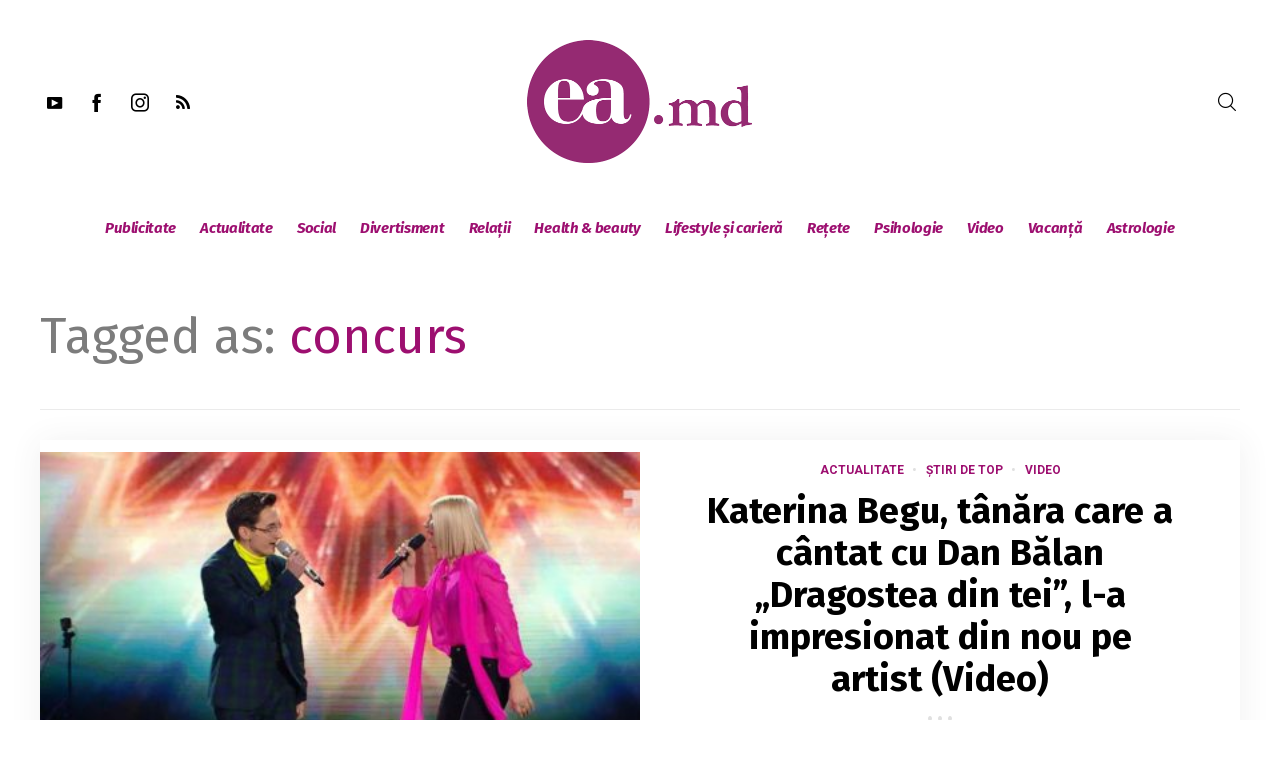

--- FILE ---
content_type: text/html; charset=utf-8
request_url: https://www.google.com/recaptcha/api2/aframe
body_size: 268
content:
<!DOCTYPE HTML><html><head><meta http-equiv="content-type" content="text/html; charset=UTF-8"></head><body><script nonce="3g4MW2uo_WXJL9qzDBTSEw">/** Anti-fraud and anti-abuse applications only. See google.com/recaptcha */ try{var clients={'sodar':'https://pagead2.googlesyndication.com/pagead/sodar?'};window.addEventListener("message",function(a){try{if(a.source===window.parent){var b=JSON.parse(a.data);var c=clients[b['id']];if(c){var d=document.createElement('img');d.src=c+b['params']+'&rc='+(localStorage.getItem("rc::a")?sessionStorage.getItem("rc::b"):"");window.document.body.appendChild(d);sessionStorage.setItem("rc::e",parseInt(sessionStorage.getItem("rc::e")||0)+1);localStorage.setItem("rc::h",'1768984658306');}}}catch(b){}});window.parent.postMessage("_grecaptcha_ready", "*");}catch(b){}</script></body></html>

--- FILE ---
content_type: application/javascript
request_url: https://ea.md/wp-content/themes/venosa/js/scripting.js
body_size: 29742
content:
/*
	Main scripting file
*/

var style = '';
var airkit_FancyBoxEnabled = false,
	infinite_loading = false,
	map, mapAddress, latlng, mapLat, mapLng, mapType, mapStyle, mapZoom,
	mapTypeCtrl, mapZoomCtrl, mapScaleCtrl, mapScroll, mapDraggable, mapMarker;

// Get all localized variables
var airkit_main_color = venosa.main_color,
	airkit_images_loaded_active = venosa.ts_enable_imagesloaded,
	airkit_logo_content = venosa.airkit_logo_content,
	airkit_site_width = venosa.airkit_site_width,
	airkit_facebook_id = venosa.airkit_facebook_id,
	airkit_prevent_blocker = venosa.prevent_adblock,
	airkit_blocker_html = venosa.airkit_blocker_html,
	airkit_back_text = venosa.back_text;
airkit_analytics_id = venosa.analytics_id;

(function ($, window, _) {

	"use strict"

	var win = $(window),
		$doc = $(document),
		$body = $('body');

	var AIRKIT = {
		init: function() {
			var self = this,
				obj;

			for (obj in self) {
				if ( self.hasOwnProperty(obj) ) {
					var _method = self[obj];

					if ( _method.selector !== undefined && _method.init !== undefined ) {
						if ( $(_method.selector).length > 0 ) {
							_method.init();
						}
					}
				}
			}
		},
		_CurrentReading: '', // Global
		documentFire: {
			selector: 'body',
			init: function() {
				var self = this,
					container = $(self.selector);

				$('.single .post-rating .rating-items > li').each(function(){
					var bar_width = $(this).find('.bar-progress').data('bar-size');

					$(this).find('.bar-progress').css({width: bar_width+'%'});
				});

				$('.airkit_slider .slides > li:first-child').css('display','inline-block');

				$('.single').find('.post-details-row').first().addClass('current-reading');

				var post_ID = $('.single').find('.current-reading .single-article').attr('data-post-id');

				AIRKIT._CurrentReading = '[data-post-id="' + post_ID + '"]';
			}
		},
		eventHandler: {
			selector: 'body',
			init: function() {
				var self = this;

				self.click();
				self.rightClick();
				self.focus();
				self.blur();
			},
			click: function(){
				$doc.on('click', '*[data-toggle="popover"]', function(e){
					e.preventDefault();
					var data_placement = $(this).attr('data-placement');

					$(this).next('.popover').addClass(data_placement);
					$(this).next('.popover').toggleClass('in');
				});

				$doc.on('click', '.airkit_alert button.close', function(){
					$(this).parent().fadeOut(300);
					$(this).parent().remove();
				});

				// Open cart element on click
				$doc.on('click', '.gbtr_dynamic_shopping_bag .overview', function(){
					$(this).closest('.gbtr_dynamic_shopping_bag').find('.gbtr_minicart_wrapper').toggleClass('visible');
				});

				$doc.on('click', '.gbtr_dynamic_shopping_bag .ts-cart-close', function(){
					$(this).closest('.gbtr_dynamic_shopping_bag').find('.gbtr_minicart_wrapper').toggleClass('visible');
				});

				$('.user-element .user-info > a.username').on('click', function(e){
					e.preventDefault();
					$(this).parents('.user-element').find('.user-dropdown').toggleClass('active');
					return false;
				});

				$doc.on('click', 'html, body', function(e){
					if( !$(this).parents('.user-element').length ){
						$('.user-element').find('.user-dropdown.active').removeClass('active');
					}
				});

				$('.ts-toggle-box .toggle-heading, .tszf-toggle .toggle-heading').on('click', function(){
					$(this).next().slideToggle('fast');
					$(this).parent().toggleClass('closed');;
				});

				$doc.on('click', '.ts-get-calendar', function(){
					var tsYear  = $(this).attr('data-year');
					var tsMonth = $(this).attr('data-month');
					var classSize = 'ts-big-calendar';

					if ( $(this).parent().find('.ts-events-calendar').hasClass('ts-small-calendar') ) {
						classSize = 'ts-small-calendar';
					}

					var tsCalendar = $(this).parent();
					var data = {};

					data = {
						action  : 'ts_draw_calendar',
						nonce   : venosa.ts_security,
						tsYear  : tsYear,
						tsMonth : tsMonth,
						size    : classSize
					};

					$.post(venosa.ajaxurl, data, function(response) {

						if( response ) {
							$(tsCalendar).html(response);
						}
					});

					return false;
				});

				$('.widget.ts_widget.widget_popular .nav-tabs li a, .widget.ts_widget.widget_tabber .nav-tabs li a, ul.nav-tabs li a').click(function(event) {
					event.preventDefault();

					var $$ = $(this),
						target =  $$.parent().index()+1;

					$$.closest('.ts-tab-container').find('li').removeClass('active');
					$$.closest('.ts-tab-container').find('.tab-content .tab-pane').removeClass('active');
					$$.parent('li').addClass('active');
					$$.parent().parent().next().find('div.tab-pane:nth-child('+target+')').addClass('active');

				});

				$doc.on('click', '.carousel-nav-show-thumbnails', function(){
					var this_id = $(this).parents('.airkit_post-gallery').attr('id');

					$('#'+this_id).find(this).toggleClass('active');
					$('#'+this_id).find('.gallery-nav-thumbnails').toggleClass('shown');

					return false;
				});
			},
			rightClick: function() {
				if( venosa.rightClick == 'y' ){
					$doc.on('contextmenu', function(e){
						return false;
					});
				}
			},
			focus: function() {
				$('.ts_widget #searchform input[type="text"]').focus(function() {
					$(this).closest('div').addClass('no-icon');
				});
			},
			blur: function() {
				$('.ts_widget #searchform input[type="text"]').blur(function() {

					if( $(this).val() === '' ) {
						$(this).closest('div').removeClass('no-icon');
					}

				});
			}
		},
		setLike: {
			selector: '.touchsize-likes',
			init: function() {
				var self = this,
					container = $(self.selector);

				container.on('click',function() {

					var $$ = $(this), link, id, postfix;

					link = $$;
					if(link.hasClass('active')) return false;

					id = $$.attr('data-id'),
						postfix = link.find('.touchsize-likes-postfix').text();

					$.post(venosa.ajaxurl, { action:'touchsize-likes', likes_id:id, postfix:postfix }, function(data){
						link.addClass('active');
						link.html(data).attr('title','You already like this');
					});

					return false;
				});
			}
		},
		addToFavorite: {
			selector: '.airkit_add-to-favorite',
			init: function() {
				var self = this,
					container = $(self.selector);

				container.find('.btn-add-to-favorite:not(.user-not-logged-in)').each(function(){

					$(this).on('click', function(e) {

						e.preventDefault();

						var $$ = $(this);
						var post_id = $$.attr('data-post-id');
						var nonce = $$.attr('data-ajax-nonce');

						$.post(venosa.ajaxurl, {

							action: 'airkit_add_to_favorite',
							post_id: post_id,
							security: nonce

						}, function(data) {

							if ( data.response == '-1' ) return false;

							var $alert = '<div class="airkit_alert fixed-top-right alert-'+ data.alert +' alert-dismissible" role="alert"><button type="button" class="close"><span aria-hidden="true">&times</span></button><p>'+ data.message +'</p></div>';

							$body.find('.airkit_alert').remove();

							$($alert).appendTo('body');

							setTimeout(function(){
								$('.alert-'+ data.alert +'').addClass('in');
							}, 100);

							if ( data.response == '1' ) {

								$$.addClass('active');

							} else if ( data.response == '0' ) {

								$$.removeClass('active');

							}

							$$.find('.entry-meta-description').text(data.label);

							setTimeout(function(){
								$('.alert-'+ data.alert +'').fadeOut(function(){
									$(this).remove();
								});
							}, 3500);

						});

					});

				})
			}
		},
		lazyLoad: {
			selector: '.lazy:not(.lazyloaded)',
			init: function() {
				var self = this,
					container = $(self.selector);

				if( ! $('.lazy').length || airkit_images_loaded_active == 'n' ) return;

				container.lazyload({
					threshold : 100,
					effect : "fadeIn",
					effect_speed: 500,
					skip_invisible: true,
					ignore: $('.airkit_menu-articles'),
				});
			},
			control: function(container, next) {
				next = next || false;

				if( ! container.find('.lazy').length || airkit_images_loaded_active == 'n' ) return;

				container.find(".lazy:not(.lazyloaded)").lazyload({
					threshold : 100,
					effect : "fadeIn",
					effect_speed: 500,
					skip_invisible: true,
				});

				// Load image for next selector
				if ( next ) {
					AIRKIT.lazyLoad.control(container);
				}
			}
		},
		equalHeightColumns: {
			selector: '.site-section[class*="airkit_vertical-"]',
			init: function() {
				var self = this,
					container = $(self.selector);

				if( ! container.length > 0 ) {
					return;
				}
				container.each(function() {
					var $$ = $(this),
						target;
					var maxH = 0;

					//column selector depends on row type
					if( $$.hasClass('airkit_expanded-row') ) {

						target = '> .row > div';

					} else {

						target = '> .container > .row > div';

					}

					//find the columns
					$$.find(target).each(function(){

						var $column = $(this);
						//get the height of biggest column
						if( $column.find('> div').height() > maxH ) {

							maxH = $column.find('> div').outerHeight();

						}

					});

					/* Vertical alignment */
					$$.find(target).each(function(){

						var $column = $(this),
							padding = 0,
							style = {};

						if( $$.hasClass('airkit_vertical-middle') ){

							padding = ( maxH - $column.find('> div').innerHeight() ) / 2;

							style = {
								'padding-top': padding,
								'padding-bottom': padding,
							}

						} else if( $$.hasClass('airkit_vertical-top') && $$.hasClass('airkit_equal-height') ) {

							style = {
								'height': maxH,
							}

						} else if( $$.hasClass('airkit_vertical-bottom') ) {

							padding = maxH - $column.find('> div').innerHeight() ;

							style = {
								'padding-top': padding,
							}

						}

						$column.css( style );

					});
				});

			}
		},
		ajaxLoadMore: {
			selector: '.ts-pagination-more',
			init: function() {
				var self = this,
					container = $(self.selector);


				container.on('click', function(){
					self.control($(this));
				});
			},
			control: function(element) {
				var loop            = parseInt( element.attr('data-loop') );
				var args            = element.attr('data-args');
				var paginationNonce = element.find('input[type="hidden"]').val();
				var loadmoreButton  = element;
				var $container_wrap = element.prev();

				if( $container_wrap.is('div[class*="airkit_styling-"]') ){
					$container_wrap = $container_wrap.find('> section');
				}

				// Show preloader
				if( loadmoreButton.hasClass('ts-infinite-scroll') ) {
					$('#airkit_loading-preload').addClass('shown');
				}

				element.addClass('loading');

				loadmoreButton.attr('data-loop', loop + 1);

				$.post(venosa.ajaxurl, {
						action         : 'ts_pagination',
						args           : args,
						paginationNonce: paginationNonce,
						loop           : loop

					},  function(data){

						if( data !== '0' ){

							if( $container_wrap.hasClass('ts-masonry-container') ){

								var data_content = $(data).appendTo($container_wrap);

								$container_wrap.isotope('appended', $(data_content));

								setTimeout(function(){
									$container_wrap.isotope('layout');
									AIRKIT.lazyLoad.control( $container_wrap );
								},1200);

							} else {

								setTimeout(function(){
									$(data).css('opacity', '0').appendTo($container_wrap).css('opacity', '1');
									AIRKIT.lazyLoad.control( $container_wrap );
								}, 1000);

							}


						} else {

							loadmoreButton.remove();

						}

						// Hide the preloader
						setTimeout(function(){
							if( loadmoreButton.hasClass('ts-infinite-scroll') ) {
								$('#airkit_loading-preload').removeClass('shown');
							}

							element.addClass('loading-out');
						},800);

						setTimeout(function(){
							element.removeClass('loading-out loading');
						}, 1500)

					}
				);
			}
		},
		ajaxLoadNextPost: {
			selector: '.airkit_autoload-next-post .airkit_single-main',
			org_post_url: window.location.href,
			org_post_title: document.title,
			processing: false,
			init: function(){
				var self = this,
					container = $( self.selector );

				$doc.on('scroll', function(){
					self.location_change();
				});

				_listenerEvent('resize', self, '_onScroll', [container]);
				_listenerEvent('scroll', self, '_onScroll', [container]);

			},
			_onScroll: function( container ){
				//check if scrolled to the bottom of the article
				var self = this;

				if ( container.find('.airkit_singular').length <= 0 ) {
					return false;
				}

				var post = container.find('.airkit_singular').last(),
					term_id = container.find('.airkit_singular').first().attr('data-category-id'),
					scrollHeight = post.offset().top + post.outerHeight() - win.innerHeight();
				// Value that should be scrolled before next article starts loading

				if( !post.hasClass('next-loaded') ) {
					var scrollTop = win.scrollTop();
					var loadNextNonce = post.attr('data-nonce'),
						postId = post.attr('data-id'),
						tempId = postId;

					if( ( scrollTop >= scrollHeight ) && self.processing === false ) {

						// Prevent unwanted ajax calls on further scrollig
						if( postId == tempId ) {
							// show preloader
							$('#airkit_loading-preload').addClass('shown');

							$.ajax(venosa.ajaxurl, {
								method: 'POST',
								data: {
									action: 'airkit_load_next_post',
									loadNextNonce: loadNextNonce,
									post_id: postId,
									term_id: term_id
								},
								beforeSend: function(){
									postId = null;
									self.processing = true;
								},
								success: function( response ){

									if (typeof(ga) != 'undefined' && ga) {
										ga('send', 'pageview');
										ga('send', 'event', 'LoadNextPost');
									}

									post.addClass('next-loaded');

									var $data = $(response);

									tempId = $data.attr('data-id');
									postId = tempId;

									post.after( response );

									// Reinit Scripts
									self.reinitScripts($data);

									setTimeout(function(){
										self.processing = false;
									}, 500);

									$('#airkit_loading-preload').removeClass('shown');

								},
							})
						}
					}
				}
			},
			location_change: function() {
				var self = this,
					container = $(self.selector);

				var windowTop           = win.scrollTop(),
					windowBottom        = windowTop + win.height(),
					windowSize          = windowBottom - windowTop,
					setsInView          = [],
					pageChangeThreshold = 0.5,
					post_title,
					post_url;

				$('.airkit_autoload-next-post .airkit_singular').each( function() {
					var post 			= $(this),
						id				= post.data( 'id' ),
						setTop			= post.offset().top,
						setHeight		= post.outerHeight(true),
						setBottom		= 0,
						tmp_post_url	= post.data('url'),
						tmp_post_title	= post.find('.post-title').text();

					// Determine position of bottom of set by adding its height to the scroll position of its top.
					setBottom = setTop + setHeight;

					if ( setTop < windowTop && setBottom > windowBottom ) { // top of set is above window, bottom is below
						setsInView.push({'id': id, 'top': setTop, 'bottom': setBottom, 'post_url': tmp_post_url, 'post_title': tmp_post_title, 'alength' : setHeight });
					}
					else if( setTop > windowTop && setTop < windowBottom ) { // top of set is between top (gt) and bottom (lt)
						setsInView.push({'id': id, 'top': setTop, 'bottom': setBottom, 'post_url': tmp_post_url, 'post_title': tmp_post_title, 'alength' : setHeight });
					}
					else if( setBottom > windowTop && setBottom < windowBottom ) { // bottom of set is between top (gt) and bottom (lt)
						setsInView.push({'id': id, 'top': setTop, 'bottom': setBottom, 'post_url': tmp_post_url, 'post_title': tmp_post_title, 'alength' : setHeight });
					}
				});

				// Parse number of sets found in view in an attempt to update the URL to match the set that comprises the majority of the window
				if ( 0 === setsInView.length ) {
					post_url = self.org_post_url;
					post_title = self.org_post_title;

				} else if ( 1 === setsInView.length ) {

					var setData = setsInView.pop();
					post_url = setData.post_url;
					post_title = setData.post_title;

					if ( !container.find('.airkit_singular[data-id="'+ setData.id +'"]').hasClass('current-reading') ) {

						AIRKIT._CurrentReading = '[data-post-id="' + setData.id + '"]';

						container.find('.airkit_singular.current-reading').removeClass('current-reading');
						container.find('.airkit_singular[data-id="'+ setData.id +'"]').addClass('current-reading');

						if ( container.find(AIRKIT.articleProgressBar.selector).length ) {
							AIRKIT.articleProgressBar.init();
						}
					}

				} else {

					post_url = setsInView[0].post_url;
					post_title = setsInView[0].post_title;

					if ( !container.find('.airkit_singular[data-id="'+ setsInView[0].id +'"]').hasClass('current-reading') ) {

						AIRKIT._CurrentReading = '[data-post-id="' + setsInView[0].id + '"]';

						container.find('.airkit_singular.current-reading').removeClass('current-reading');
						container.find('.airkit_singular[data-id="'+ setsInView[0].id +'"]').addClass('current-reading');

						if ( container.find(AIRKIT.articleProgressBar.selector).length ) {
							AIRKIT.articleProgressBar.init();
						}

					}
				}

				$(AIRKIT._CurrentReading).find('.sticky-post-meta, .post-gallery-directions').fixer({scroll: false});

				self.updateURL(post_url, post_title);
			},
			updateURL : function(post_url, post_title) {
				if( window.location.href !== post_url ) {
					if ( post_url !== '' ) {
						history.replaceState( null, null, post_url );
						document.title = post_title;

						// If we find analytics code & script, do a pageview trigger
						if ( typeof airkit_analytics_id !== 'undefined' && typeof ga == 'function' ){
							ga('send', 'pageview', post_url);
						}
					}
				}
			},
			reinitScripts: function(container) {
				// Reinit Sticky sidebar
				if ( $('.sidebar-is-sticky, .sticky-sidebars-enabled').length ) {
					AIRKIT_EL.sidebar.init();
				}

				if ( container.find(AIRKIT.postGalleryDirections.selector).length ) {
					AIRKIT.postGalleryDirections.init();
				}

				if ( container.find(AIRKIT.ParallaxScroll.selector).length ) {
					AIRKIT.ParallaxScroll.init();
				}

				if ( container.find(AIRKIT.resizeVideo.selector).length ) {
					AIRKIT.resizeVideo.init();
				}

				if( container.find(AIRKIT.carousel.selector).length ){
					AIRKIT.carousel.init();
				}

				if( container.find(AIRKIT.postGalleryCarousel.selector).length ){
					AIRKIT.postGalleryCarousel.init();
				}

				if( container.find(AIRKIT.tabItem.selector).length ) {
					AIRKIT.tabItem.init();
				}

				if( container.find(AIRKIT_EL.featAreaSlider.selector).length ) {
					AIRKIT_EL.featAreaSlider.init();
				}

				if ( container.find(AIRKIT_EL.gallery.selector).length ) {
					AIRKIT_EL.gallery.init();
				}

				AIRKIT.addToFavorite.init();
				AIRKIT.lazyLoad.init();
			}
		},
		contactForm: {
			selector: '.contact-form',
			init: function() {
				var self = this,
					container = $(self.selector);

				container.find('.contact-form-require').each(function(){
					$(this).prev('label').attr('data-label', 'required');
				});

				container.find('.contact-form-submit').on('click', function(event) {
					event.preventDefault();
					self.control( $(this) );
				});
			},
			control: function(element) {

				var form         = element.closest('form'),
					name         = form.find('.contact-form-name'),
					email        = form.find('.contact-form-email'),
					subject      = form.find('.contact-form-subject'),
					message      = form.find('.contact-form-text'),
					emailRegEx   = /^(([^<>()[\]\\.,;:\s@\"]+(\.[^<>()[\]\\.,;:\s@\"]+)*)|(\".+\"))@((\[[0-9]{1,3}\.[0-9]{1,3}\.[0-9]{1,3}\.[0-9]{1,3}\])|(([a-zA-Z\-0-9]+\.)+[a-zA-Z]{2,}))$/,
					errors       = 0,
					custom_field = form.find('.ts_contact_custom_field'),
					required     = form.find('.contact-form-require'),
					data         = {};

				if( email.length ){

					if ( emailRegEx.test(email.val()) ) {

						email.removeClass('invalid');

					} else {

						email.addClass('invalid');
						errors = errors + 1;

					}

				}

				$( required ).each(function(){

					var $this = $( this );

					if ( $this.val().trim() !== '') {

						$this.removeClass('invalid');

					} else {

						$this.addClass('invalid');
						errors = errors + 1;

					}

				});


				if ( errors === 0 ) {

					data['action']  = 'airkit_contact_me';
					data['token']   = venosa.contact_form_token;
					data['name']    = (name.length) ? name.val().trim() : ''
					data['from']    = (email.length) ? email.val().trim() : ''
					data['subject'] = (subject.length) ? subject.val().trim() : '';
					data['message'] = (message.length) ? message.val().trim() : '';
					data['custom_field'] = new Array();

					$(custom_field).each(function(i,val){

						var title = $(this).next().val();
						var value = $(this).val();
						var require = $(this).next().next().val();
						var new_item = {value : value, title: title, require: require};
						data['custom_field'].push(new_item);

					});

					// Disable button while sending the message.
					element.prop('disabled', true).removeClass('error').addClass('loading');
					element.find('> *:not(span)').remove();

					$.post(venosa.ajaxurl, data, function(data, textStatus, xhr) {

						form.find('.contact-form-messages').html('');
						element.find('> span').text('');

						// console.log( data );

						if ( data !== '-1' ) {
							if ( data.status === 'ok' ){

								element.removeClass('loading').addClass('success');
								element.find('> span').text('Done');
								element.append('<i class="icon-tick"></i>');
								form.find("input, textarea").not(".contact-form-submit").val('');
								form.addClass('sent');

							} else {

								element.removeClass('loading').addClass('error');
								element.find('> span').text('Check again');
								element.append('<i class="icon-cancel"></i>');

								// Remove disable button if has errors to keep user send again
								element.prop('disabled', false);

							}

							if ( typeof data.token !== "undefined" ) {

								venosa.contact_form_error = data.token;
							}

						} else {

							form.addClass('hidden');
							form.find('.contact-form-messages').html(venosa.contact_form_error);
							element.prop('disabled', false);

						}
					});

				} else {

					// Remove disable button if has errors to keep user send again
					element.prop('disabled', false).removeClass('loading');

				}
			}
		},
		setScrollContainerWidth: {
			selector: '.scroll-container',
			init: function() {
				var self = this,
					container = $(self.selector);

				self._onResize( container );

				_listenerEvent('resize', self, '_onResize', [container]);
			},
			_onResize: function(container) {
				container.each(function(){
					var $$ = $(this);

					// Get the width of the parent.

					var elementParent = $$.closest('section'),
						$parent = $(elementParent);

					var parentWidth = $(elementParent).width();

					// Check if grid or thumb view
					if ( ( $parent.hasClass('grid-view') || $parent.hasClass('thumbnail-view') ) ) {

						// Set the width of the scroller.
						if ( $parent.hasClass('airkit_gutter-n') ) {

							$$.css('width', parentWidth);

						} else {

							if( win.width() > 1024 ) {

								$$.css('width', parentWidth + 39);

							} else {

								/* Calculate additional spacing taht needs to be added to scroll container */
								/*Additional spacing =  Nr of articles * gutter. Don't hardcote 40 gutter, as it could be different, depending on settings.*/
								var sumGutters = $$.find('article').length * ( $$.find('article').parent().outerWidth() - $$.find('article').parent().width() );

								var widthForMobile = $$.find('article').length * parentWidth + sumGutters;

								$$.css( 'width', widthForMobile );

							}

						}

					} else {

						var sitePadding = 30;

						if( $parent.hasClass('mosaic-no-gutter') ) {
							sitePadding = 40;
						}

						if( !$parent.hasClass('mosaic-style-4') ) {
							$$.css('width', airkit_site_width - sitePadding);
						} else {
							$$.css('width', airkit_site_width );
						}
					}

					/*
					 * Set width for mosaic with scroll.
					 */
					if ( $parent.hasClass('mosaic-scroll') && win.width() < 960 ) {

						$$.css('width', 800);

					}

				});
			}
		},
		filters: {
			selector: '.ts-masonry-container',
			init: function() {
				var self = this,
					container = $(self.selector);

				if( container.is('[class*="airkit_styling-"]') ) {
					// Read properties from container to apply them to parent

					var className = '',
						bg_color = 'transparent',
						border = 'none';

					var gutter = container.css('padding'),
						margin = container.css('margin');

					if( container.hasClass('airkit_styling-bg-color') )  {

						className = 'airkit_styling-bg-color';
						bg_color = container.css('background-color');
					}

					if( container.hasClass('airkit_styling-border') )  {

						className = 'airkit_styling-border';
						border = container.css('border');

					}

					if( container.hasClass(className) ) {

						container.css({
							'padding': '0',
							'background-color': 'transparent',
							'border': 'none',
							'margin': '0',
						});
					}

					container.removeClass(className).wrap('<div class="' + className + '"></div>').parent().css({
						'border': border,
						'padding': gutter,
						'background-color': bg_color,
						'margin': margin,
					});
				}

				container.isotope({
					itemSelector : '.item',
				});

				_listenerEvent('resize', self, '_onResize', [container]);
			},
			_onResize: function(container) {
				container.isotope('layout');
			}
		},
		carousel: {
			selector: '.carousel-wrapper, .slider-is-row-bg',
			init: function() {
				var self = this,
					container = $(self.selector);

				container.each(function(){
					self.build( $(this) );
				});

				self._onResize(container);

				_listenerEvent('resize', self, '_onResize', [container, true]);
			},
			build: function(container) {

				var $carousel = container.find('.carousel-container, .row-bg-slides'),
					$wrapper = container;

				var settings = {
					arrows: true,
					dots: true,
					slidesToShow: 3,
					slidesToScroll: 1,
					autoplay: false,
					infinite: false,
					adaptiveHeight: false,
				};

				/*
				 *	read data attributes
				 *	update settings container
				 */
				settings.slidesToShow = parseInt( $carousel.attr('data-cols') ) || 1;

				// 1 slide to show
				if ( win.width() <= 768 ) {
					settings.slidesToShow = 1;
				}

				var navType = $wrapper.attr('data-nav-type') || 'arrows';

				if( navType === 'dots' ) {

					settings.arrows = false;
					settings.dots = true;

				} else if( navType === 'arrows' ) {

					settings.dots = false;

				} else if( navType === 'none' ) {

					settings.dots = false;
					settings.arrows = false;

				}

				if( $carousel.attr('data-scroll') === 'by-row' ) {
					// If should scroll entire row, set slidesToScroll equal to number of items per row
					settings.slidesToScroll = settings.slidesToShow;

				}

				if( $carousel.attr('data-autoplay') === 'y' || $wrapper.attr('data-autoplay') === 'y' ) {
					/* Check if autoplay is set enabled */
					settings.autoplay = true;
					settings.infinite = true;

				}

				/*
				 | Adaptive height for testimonials carousel
				 */

				if( $carousel.closest('.ts-testimonials').length ) {
					settings.adaptiveHeight = true;
				}

				$carousel.slick({
					slidesToShow: settings.slidesToShow,
					slidesToScroll: settings.slidesToScroll,
					arrows: settings.arrows,
					prevArrow: $wrapper.find('.carousel-nav .carousel-nav-left'),
					nextArrow: $wrapper.find('.carousel-nav .carousel-nav-right'),
					dots: settings.dots,
					useCSS: true,
					customPaging: function() {
						return '<span class="nav-dot"> </span>';
					},

					infinite: settings.infinite,
					autoplay: settings.autoplay,
					autoplaySpeed: 3000,
					adaptiveHeight: settings.adaptiveHeight,

				});

				$carousel.on('beforeChange', function( event, slick, currentSlide, nextSlide ){
					AIRKIT.lazyLoad.control($carousel);
				});

			},
			_onResize: function(container, reinit) {
				var self = this;
				reinit = reinit || false;

				container.each(function(){
					var $$ = $(this);
					var $carousel = $$.find('.carousel-container, .row-bg-slides');

					if( $$.closest('.mosaic-view').length && win.width() <= 768 ) {

						if ( $carousel.hasClass('slick-initialized') ) {
							$carousel.slick('unslick');
							$carousel.find('.scroll-container').css('width', 'auto');
						}

						return;

					} else {
						if ( reinit ) {
							$carousel.find('.scroll-container').attr('');
							$carousel.slick('unslick');

							return self.build($$);
						}
					}
				});
			}
		},
		visibleBeforeAnimation: {
			selector: '.ts-counters, .ts-horizontal-skills > li, .ts-vertical-skills > li',
			init: function() {
				var self = this,
					container = $(self.selector);

				container.each(function(){
					var $$ = $(this);

					if ( $$.isOnScreen() ) {
						if ( $$.hasClass('ts-counters') ) {
							AIRKIT_EL.startCounters.init();
						} else if ( $$.parent().hasClass('ts-horizontal-skills') ) {
							$$.parent().countTo();
						} else if ( $$.parent().hasClass('ts-vertical-skills') ) {
							$$.parent().countTo();
						}
					};
				});

				_listenerEvent('scroll', self, '_onScroll', [container]);
			},
			_onScroll: function(container) {
				container.each(function(){
					var $$ = $(this);

					if ( $$.isOnScreen() ) {
						if ( ! $$.hasClass('shown') && $$.hasClass('ts-counters') ) {
							AIRKIT_EL.startCounters.init();
						} else if ( ! $$.parent().hasClass('shown') && $$.parent().hasClass('ts-horizontal-skills') ) {
							$$.parent().countTo();
						} else if ( ! $$.parent().hasClass('shown') && $$.parent().hasClass('ts-vertical-skills') ) {
							$$.parent().countTo();
						}
					};
				});
			}
		},
		resizeVideo: {
			selector: '.embedded_videos iframe',
			init: function() {
				var self = this,
					container = $(self.selector);

				self.control(container);
				self.control($('.post-content iframe'));
				self.control($('.embedded_videos .wp-video'));

			},
			control: function(element) {

				element.each(function(){
					var $$ = $(this),
						iframe_width = $$.width(),
						iframe_height = $$.height(),
						iframe_proportion = iframe_width / iframe_height,
						iframe_parent_width = 1;
					if ( element.selector !== '.embedded_videos .wp-video' ) {
						if ( iframe_height > iframe_width){
							iframe_proportion = $$.attr('width') / $$.attr('height');
						}
					}

					if ( element.selector == '.embedded_videos iframe' ) {
						iframe_parent_width = $$.parents('[class^="embedded_"]').parent().width();

					} else if ( element.selector == '.post-content iframe' ) {

						iframe_parent_width = $$.parent().width();

					} else if ( element.selector == '.embedded_videos .wp-video' ) {

						iframe_parent_width = $$.parents('.embedded_videos').parent().width();

						$$.find('.wp-video-shortcode').css('width', iframe_parent_width);
						$$.find('.wp-video-shortcode').css('height', iframe_parent_width / iframe_proportion);

						setTimeout(function(){
							win.trigger('resize');
						}, 400);

					} else{
						// iframe_parent_width = $$.parents('[class^="embedded_"]').parent().width();
					}

					$$.attr('width', iframe_parent_width);
					$$.attr('height', iframe_parent_width / iframe_proportion);

					$$.fadeIn(500);
				});
			}
		},
		fancyBox: {
			selector: '[data-fancybox]',
			init: function() {
				var self = this,
					container = $(self.selector);

				if ( airkit_FancyBoxEnabled == true ) return;

				container.fancybox({
					image: {
						protect: true // protect images from downloading by right-click
					}
				});

				airkit_FancyBoxEnabled = true;
			}
		},
		siteSection: {
			selector: '.site-section',
			init: function() {
				var self = this,
					container = $(self.selector);

				self.scrollBtn(container);
				self.control(container);
				self.control($('section[class*="view"] article'));

				_listenerEvent('resize', self, '_onResize', [container]);
				_listenerEvent('scroll', self, 'control', [container]);
				_listenerEvent('scroll', self, 'control', [$('section[class*="view"] article')]);
			},
			control: function(container) {
				container.each(function(){
					if ( $(this).isOnScreen() && !$(this).hasClass('loaded') ) {
						$(this).addClass('loaded');
					}
				});
			},
			_onResize: function(container) {
				var windowHeight = win.height();

				container.each(function(){

					var $$ = $(this);

					if ( $body.hasClass('admin-bar') ) {
						windowHeight = win.height() - $('#wpadminbar').height();
					}

					if ( $$.parent().is('header#header') && $$.hasClass('airkit_fullscreen-row') ) {

						$body.addClass('airkit_fullscreen-hero-header');

					} else if ( $$.hasClass('airkit_fullscreen-row') ) {

						$$.css({
							'height' : windowHeight
						});

					}

				});
			},
			scrollBtn: function(container) {
				container.find('.ts-scroll-down-btn > a, .hero-header-scroll-btn > a').on('click', function(e){
					e.preventDefault();

					$('html, body').animate({

						scrollTop: $(this).parents('.site-section').outerHeight()

					}, 1000);
				});
			}
		},
		rowSticky: {
			selector: '.airkit_row-sticky',
			init: function() {
				var self = this,
					container = $(self.selector);

				container.each(function() {
					var $$  = $(this),
						offsetTop = $$.offset().top;

					if( $$.hasClass('airkit_smart-sticky') ) {

						offsetTop = offsetTop + $$.height();

					}

					$$.affix({
						offset: {
							top: offsetTop
						}
					});

					// Avoid sticky element bouncing when smart sticky option enabled.
					if( $$.hasClass('airkit_smart-sticky') ) {
						// Hide element before affixing
						$$.on('affix.bs.affix', function(){
							$$.addClass('smart-relative');
						});
						// Make element visible after affixing was done.
						$$.on('affixed.bs.affix', function(){
							setTimeout(function(){
								$$.removeClass('smart-relative');
							}, 450);

						});

					}

				});
			}
		},
		smartSticky: {
			selector: '.airkit_smart-sticky',
			init: function() {

				var self = this,
					container = $(self.selector);

				container.each(function() {

					var $$ = $(this),
						elementHeight = $$.height(),
						didScroll,
						delta = 5; //how much to scroll.

					self.lastScrollTop = 0;

					win.on( 'scroll', function(){
						didScroll = true;
					});

					setInterval(function() {

						if ( didScroll ) {
							self.hasScrolled( $$, delta, elementHeight );
							didScroll = false;
						}

					}, 250);

				});
			},
			hasScrolled: function( elem, delta, navbarHeight ) {

				var st = win.scrollTop();

				// Make sure they scroll more than delta
				if( Math.abs(self.lastScrollTop - st) <= delta )
					return;

				// If they scrolled down and are past the navbar, add class .smart-up.
				if ( st > self.lastScrollTop && st > navbarHeight ){
					// Scroll Down
					elem.removeClass('smart-down').addClass('smart-up');

				} else {
					// Scroll Up
					if( st + win.height() < $(document).height() ) {
						elem.removeClass('smart-up').addClass('smart-down');
					}
				}

				self.lastScrollTop = st;
			}

		},
		getFrameSize: {
			control: function(container) {
				var frame = container,
					new_iframe_url = frame.attr('src').split('?feature=oembed'),
					videoLink = new_iframe_url[0],
					videoWidth = frame.width(),
					videoHeight = frame.height(),
					container = $(".video-figure-content").width(),
					calc = parseFloat(parseFloat(videoWidth/videoHeight).toPrecision(1)),
					frameHeight = parseInt(container/calc);

				var frameOptions = {
					iframe:frame,
					videourl:videoLink,
					iwidth:container,
					iheight:frameHeight
				}

				return frameOptions
			}
		},
		resizeInstance: {
			selector: '.ts-instance-container',
			init: function() {
				var self = this,
					container = $(self.selector);

				container.each(function(){
					var $$ = $(this),
						tsInstanceImgHeight	= $$.find('header img').height();

					if ( $$.height() <= tsInstanceImgHeight ) {

						$$.height(tsInstanceImgHeight);
						$$.find('section').height(tsInstanceImgHeight);

					}
				});
			}
		},
		videoPlayAction: {
			selector: '.single-video .video-figure-content',
			init: function() {
				var self = this,
					container = $(self.selector);

				$body.on('click', '.airkit_video-open', function(){

					var $$ = $(this);
					var post_id = $$.attr('data-post-id');
					var nonce = $$.attr('data-ajax-nonce');

					$$.addClass('is-clicked');

					$.post(venosa.ajaxurl, {

						action: 'airkit_insert_video_content',
						post_id: post_id,
						security: nonce

					}, function(data) {

						if ( data.response == '-1' ) {
							alert('Something wrong!');
							$$.removeClass('is-clicked');

							return;
						}

						var option = AIRKIT.getFrameSize.control( $(data.frame) );

						if ( option.videourl.indexOf('youtube') >= 0 ){

							var videoid = option.videourl.match(/(?:https?:\/{2})?(?:w{3}\.)?youtu(?:be)?\.(?:com|be)\/embed\/([^\s&]+)/);

							if ( videoid == null ) {
								alert('Video [id] not available!');
							}

						} else if ( option.videourl.indexOf('vimeo') >= 0 ){

							var videoid = option.videourl.match(/(?:https?:\/{2})?(?:w{3}\.)?player\.vimeo\.com\/video\/([0-9]*)/);

							if ( videoid == null ) {
								alert('Video [id] not available!');
							}
						} else {
							alert('No valid video url!');
						}

						option.iframe.attr("src",option.videourl+'?autoplay=1');

						$$.fadeOut();
						container.find('img').hide();

						container.find('.embedded_videos').html( option.iframe ).fadeIn();

					});

				})
			}
		},
		scrollDownBtn: {
			selector: '#airkit_back-to-top',
			init: function() {
				var self = this,
					container = $(self.selector);

				container.on('click',function() {
					$('html, body').stop().animate({
						scrollTop: 0
					}, 500, function() {
						container.stop().animate({
							bottom: '-100px'
						}, 500);
					});
				});

				self._onScroll(container);

				$doc.on('scroll', function(){
					self._onScroll(container);
				});
			},
			_onScroll: function(container) {
				if ( win.width() > 768 ) {
					if ( win.scrollTop() > 200 ){
						container.stop().animate({
							bottom: '45px'
						}, 500);

					} else {

						container.stop().animate({
							bottom: '-100px'
						}, 500);
					}
				}
			}
		},
		scrollTextFade: {
			selector: '.airkit_scroll-text-fade',
			init: function() {
				var self = this,
					container = $(self.selector);

				$doc.on('scroll', function(){
					self._onScroll(container);
				});
			},
			_onScroll: function(container) {
				var opacity = 1.3-(win.scrollTop() / 330);
				container.fadeTo(5, opacity);
			}
		},
		singlePostActions: {
			selector: '.post-affix',
			init: function() {
				var self = this,
					container = $(self.selector);

				container.affix({
					offset: {
						top: container.closest('.airkit_single-post').offset().top,
					}
				});

				/*
		         * Helper height var, used to add height if there is admin bar
		         */
				var margin = 0;

				if( $doc.scrollTop() > 0 ) {

					//get margin if document is already scrolled
					margin = AIRKIT.getStickyMargin.control();

					/*
		             * Affix position If document is already scrolled on load
		             */
					container.css({'top': margin});
				}

				container.on( 'affix.bs.affix', function() {

					//get margin when post-affix gets affixed.
					margin = AIRKIT.getStickyMargin.control();

					container.css({'top': margin});

				});


				container.on( 'affixed-top.bs.affix', function() {
					//remove element affix.
					$(this).css('top', 0 );

				});
			}
		},
		getStickyMargin: {
			control: function() {
				var margin = 0;

				if( $body.hasClass('admin-bar') ) {

					if( win.width() >= 782 ) {
						margin += 30;
					} else if( win.width() >= 600 && win.width() < 782 ) {
						margin += 45;
					} else if ( win.width() < 600 ) {
						margin = 0;
					}

				}

				if( $('.airkit_menu.affix').length ) {

					margin += $('.airkit_menu.affix').height();

				}

				if(  $('#header .airkit_row-sticky').length  ) {

					margin += $('#header .airkit_row-sticky').height();

				}

				return margin;
			}
		},
		singleCommentsToggle: {
			selector: '.comments-toggle',
			init: function() {
				var self = this,
					container = $(self.selector);

				container.find('.comments-title:not(.comments-closed)').on( 'click', function(e){

					e.preventDefault();

					//add class to rotate arrow icon
					var icon = $(this).find('i.comments-toggle');
					icon.toggleClass('active');

					//toggle comments list & comment form
					$(this).next('.commentlist').slideToggle(200);

					$('.comment-respond').slideToggle(200);

					if( $('.fb-comments').length > 0 ) {

						$('.fb-comments').slideToggle(200);

					}

				});
			}
		},
		flipSliderImages: {
			selector: '.airkit_slider .slides .slider-item, .airkit_tilter-slider .tilter-slides > article',
			init: function() {
				var self = this,
					container = $(self.selector);

				self._onResize(container);

				_listenerEvent('resize', self, '_onResize', [container]);
			},
			_onResize: function(container) {
				container.each(function(){

					var $$ = $(this),
						smSource = $$.attr('data-img-sm'),
						lgSource = $$.attr('data-img-lg'),
						img = $$.find('img'),
						newSource;

					if( win.width() <= 768  ) {
						newSource = smSource;
					} else {
						newSource = lgSource;
					}

					img.attr( 'src', newSource );
					img.attr( 'data-original', newSource );
				});
			}
		},
		toggleRegisterForms: {
			selector: '.airkit_register-page',
			init: function() {
				var self = this,
					container = $(self.selector);

				container.find('.toggle-form').on('click', function(e){

					e.preventDefault();

					var $$ = $(this),
						thisForm = $$.parent().next('.form-container'),
						thisPlaceholder = $$.parent();

					if( ! thisForm.hasClass('active') ) {

						$$.parents('.airkit_register-page').find('.form-container').removeClass('visible');

						$$.parents('.airkit_register-page').find('.form-container').not( thisForm ).removeClass('active');
						$$.parents('.airkit_register-page').find('.placeholder').not( thisPlaceholder ).addClass('active');

						thisForm.addClass('active');
						thisPlaceholder.removeClass('active');
					}

					return false;
				});

				// Toggle Lostpassword form.
				$('.lostpassword-trigger').on('click', function(e){
					e.preventDefault();
					$('.airkit_register-page .login-form-inner').hide(300);
					$('.airkit_register-page .lost-password').show(500);
				});

				// Toggle login form
				$('.loginform-trigger').on('click', function(e){
					e.preventDefault();
					$('.airkit_register-page .lost-password').hide(300);
					$('.airkit_register-page .login-form-inner').show(500);
				});

				self._onResize(container);

				win.on('resize', function(){
					self._onResize(container);
				});
			},
			_onResize: function(container) {
				if ( win.width() > 1200 ) {
					// Calculate height for forms
					var wrapHeight = container.outerHeight();

					container.find('.form-container').each(function(){

						$(this).height(wrapHeight);

						$(this).mCustomScrollbar({
							setHeight: wrapHeight + 60,
							axis: 'y',
							theme: "dark",
							scrollInertia:75,
						});

					});
				} else {
					container.find('.form-container').each(function(){
						$(this).css('height', 'auto');
					})
				}
			}
		},
		selectPostByCategory: {
			selector: '.ts-select-by-category',
			init: function() {
				var self = this,
					container = $(self.selector);

				container.each(function(){
					$(this).find('>li:first-child').trigger('click');

					var $wrap = $(this).closest('.airkit_article-views');

					$(this).children('li').click(function(evt){

						evt.preventDefault();

						var idCategory = $(this).attr('data-filter');


						$('.ts-select-by-category li').each(function(){
							if( $(this).hasClass('active') ){
								$(this).removeClass('active');
							}
						})

						$(this).addClass('active');

						var $container = $wrap.find('.filters-container');

						var filterStr = '[data-filter-by*="'+ idCategory +'"]';

						if( '*' == idCategory ) {

							filterStr = '*';

						}

						/* initialize isotope */
						$container.isotope();
						$container.isotope('layout');

						/* Apply filtering */
						if( $wrap.hasClass('mosaic-view') ) {

							/* Mosaic view filtering needs additional parameters. */
							$container.packery();

							$container.isotope({
								itemSelector: '.item',
								filter: filterStr,
								layoutMode: 'packery',

								/* FIlterBy: Items with filter-by attribute containing idCategory variable */
							});

						} else {

							$container.isotope({
								itemSelector: '.item',
								filter: filterStr,
								/* FIlterBy: Items with filter-by attribute containing idCategory variable */
							});

						}

						/* Load lazy images after arrange has completed */
						$container.on( 'arrangeComplete', function(){

							AIRKIT.lazyLoad.control( $container );

						});

						return false;
					});
				});
			}
		},
		facebookRoot: {
			selector: '#fb-root',
			init: function() {
				var self = this,
					container = $(self.selector);

				(function(d, s, id) {
					var js, fjs = d.getElementsByTagName(s)[0];
					if (d.getElementById(id)) return;
					js = d.createElement(s); js.id = id;
					js.src = "//connect.facebook.net/en_US/all.js#xfbml=1&appId=" + airkit_facebook_id;
					fjs.parentNode.insertBefore(js, fjs);
				}(document, 'script', 'facebook-jssdk'));
			}
		},
		facebookPagePlugin: {
			selector: '.facebook-page-plugin',
			init: function() {
				var self = this,
					container = $(self.selector);

				container.css('width', container.parent().width() + 'px');
			}
		},
		tabItem: {
			selector: '.ts-item-tab',
			init: function() {
				var self = this,
					container = $(self.selector);

				container.on('click', function (e) {
					e.preventDefault();

					var id = $(this).find('a').attr('href'),
						parent = $(this).closest('.ts-tab-container, .airkit_profile-tabs');

					parent.find('.nav-tabs li.active').removeClass('active');
					parent.find('.tab-content .tab-pane.active').removeClass('active');

					$(this).addClass('active');
					$(id).addClass('active');

				});
			}
		},
		scrollView: {
			selector: '.scroll-view',
			init: function() {
				var self = this,
					container = $(self.selector);

				container.mCustomScrollbar({
					horizontalScroll:true,
					axis: 'x',
					theme: "dark",
					scrollInertia:75,
					advanced:{
						autoExpandHorizontalScroll:true
					},
					callbacks:{
						whileScrolling: function(){
							AIRKIT.lazyLoad.control( $(this) );
						}
					}
				});

			}
		},
		TiltFx: {
			selector: '.airkit_tilter',
			init: function() {
				var self = this,
					container = $(self.selector);

				container.each(function(pos, el){
					new TiltFx(el, [options]);
				});

				// Options for TiltFx Effect
				var options = {
					movement: {
						imgWrapper : {
							translation : {x: 0, y: 0, z: 0},
							rotation : {x: 0, y: 0, z: 0},
							reverseAnimation : {duration : 1200, easing : 'easeOutQuad'}
						},
						caption : {
							rotation : {x: 0, y: 0, z: 2},
							reverseAnimation : {duration : 1200, easing : 'easeOutQuad'}
						},
						lines : {
							translation : {x: 10, y: 10, z: [0,70]},
							rotation : {x: 0, y: 0, z: -2},
							reverseAnimation : {duration : 2000, easing : 'easeOutExpo'}
						},
					}
				}
			}
		},
		preventAdBlock: {
			selector: 'body',
			init: function() {
				var self = this;

				//prevent adblock
				if( airkit_prevent_blocker == 'y' ) {
					//Fuckadblock in less shitty way.
					var adBlockEnabled = false;
					var testAd = document.createElement('div');
					testAd.innerHTML = '&nbsp;';
					testAd.className = 'adsbox';

					document.body.appendChild(testAd);

					window.setTimeout(function() {

						if (testAd.offsetHeight === 0) {
							adBlockEnabled = true;
						}

						testAd.remove();

						if( adBlockEnabled ) {
							// Create overlay
							var overlay = document.createElement('div');
							overlay.innerHTML = airkit_blocker_html;
							overlay.className = 'airkit_overlay-block';

							document.body.appendChild(overlay);
							document.body.classList.add('airkit_locked');

							//Remove the wrapper.
							document.getElementById('wrapper').remove();

							// Disable right click
							document.body.addEventListener('contextmenu', function(ev){
								ev.preventDefault();
								return false;
							});
						}

					}, 100);
				}
			}
		},
		sharing: {
			selector: '.airkit_sharing',
			init: function() {
				var self = this,
					container = $(self.selector);

				// Count the share
				container.find('.share-options li').click(function(){
					var $$ = $(this),
						social = $$.attr('data-social'),
						postId = $$.attr('data-post-id'),
						elemClass = $$.children('a').attr('class');

					var socialCount = $('.' + elemClass).find('.how-many');

					var data = {
						action      : 'ts_set_share',
						ts_security : venosa.ts_security,
						postId      : postId,
						social      : social
					};

					$.post(venosa.ajaxurl, data, function(response){

						if( response && response !== '-1' ){
							$(socialCount).text(response);
							$('.counted').each(function(){
								$(this).text(parseInt($(this).text()) + 1);
							});
						}
					});
				});

				self._onResize(container);
				self.showForViews();

				_listenerEvent('resize', self, '_onResize', [container]);
			},
			_onResize: function( container ) {
				var width_container = 0;

				// Only for tooltip popover sharing
				if ( container.parent().hasClass('tooltip-sharing') ) {

					$('.tooltip-sharing').find('.share-options > li').each(function(){
						width_container += $(this).outerWidth();
					});

					if ( win.width() > 960 ) {
						$('.tooltip-sharing').find('.popover').css({"width" : ( width_container + 1 ) + 'px'});
					} else {
						$('.tooltip-sharing').find('.popover').css({"width" : ( (width_container / 2) + 1 ) + 'px'});
					}

				}
			},
			showForViews: function(){
				jQuery(document).on('hover', '.views-sharing-button', function(e){
					var clickedArticle = jQuery(this);
					clickedArticle.toggleClass('opened');
				});
			}
		},
		infiniteLoading: {
			selector: '.ts-infinite-scroll',
			init: function() {
				var self = this,
					container = $(self.selector);

				_listenerEvent('scroll', self, '_onScroll', [container]);
			},
			_onScroll: function(container) {
				container.each(function(){
					var $$ = $(this);

					if( $$.prev().offset().top + $$.parent().height() - 220 < win.scrollTop() + win.height() && infinite_loading == false ){

						infinite_loading = true;
						$$.trigger("click");

						setTimeout(function(){
							infinite_loading = false;
						}, 1000)

					}
				});
			}
		},
		articleProgressBar: {
			selector: '.article-progress-bar',
			init: function(){
				var self = this,
					container = $(self.selector);

				$(AIRKIT._CurrentReading).find(self.selector).TsProgressScroll({backgroundColor: airkit_main_color, height: '3px', position: 'fixed'});
			}
		},
		commentKarma: {
			selector: 'body',
			init: function() {
				var self = this;

				var airkitID = 'comment_karma';

				$('.comment-form-rating li')
					.bind( 'mouseenter mouseleave', airkit_doCommentRatingHover )
					.click( airkit_doFormCommentsRating );

				$('.needs-rating li')
					.bind( 'mouseenter mouseleave', airkit_doCommentRatingHover )
					.click( airkit_doCommentsRating );

				function airkit_doCommentRatingHover( e ) {
					$( e.currentTarget )
						.prevAll().addBack()[(e.type === 'mouseenter' ? 'add' : 'remove') + 'Class']('rover');
				}

				function airkit_setUI( elem ) {
					elem.prevAll().addBack()
						.addClass( 'whole' ).removeClass( 'empty half rover' );

					elem.nextAll()
						.addClass( 'empty' ).removeClass( 'whole half rover' );
				}

				function airkit_doFormCommentsRating( e ) {
					var elem = $( e.currentTarget ),
						indx,
						ctx,
						field,
						$karma;

					$karma = $('#comment_karma');

					airkit_setUI( elem );

					ctx = elem.parent();
					indx = ctx.find('li').index( e.currentTarget ) + 1;

					if ( ! $karma.length ) {
						field = $('<input type="hidden" />').attr({
							name : airkitID,
							id : airkitID,
							value : indx
						});
						ctx.after( field );
					} else {
						$airkit.val( indx );
					}
				}

				function airkit_doCommentsRating( e ) {
					var elem = $( e.currentTarget ), indx, ctx;

					airkit_setUI( elem );

					ctx = elem.parent();
					indx = ctx.find('li').index( e.currentTarget ) + 1;

					$.ajax({
						type   : 'post',
						url    : venosa.ajaxurl,
						data   : {
							action : 'airkit_comment_rate_item',
							rating : indx,
							comment_post_ID : ctx.data('id'),
							comment_ID : ctx.data('comment-id')
						}
					});

					return false;
				}
			}
		},
		ParallaxScroll: {
			/* PUBLIC VARIABLES */
			selector: '.img_parallaxer',
			showLogs: false,
			round: 1000,

			/* PUBLIC FUNCTIONS */
			init: function() {
				this._log("init");
				if (this._inited) {
					this._log("Already Inited");
					this._inited = true;
					return;
				}
				this._requestAnimationFrame = (function(){
					return  window.requestAnimationFrame       ||
						window.webkitRequestAnimationFrame ||
						window.mozRequestAnimationFrame    ||
						window.oRequestAnimationFrame      ||
						window.msRequestAnimationFrame     ||
						function(/* function */ callback, /* DOMElement */ element){
							window.setTimeout(callback, 1000 / 60);
						};
				})();
				this._onScroll(true);
			},

			/* PRIVATE VARIABLES */
			_inited: false,
			_properties: ['x', 'y', 'z', 'rotateX', 'rotateY', 'rotateZ', 'scaleX', 'scaleY', 'scaleZ', 'scale'],
			_requestAnimationFrame:null,

			/* PRIVATE FUNCTIONS */
			_log: function(message) {
				if (this.showLogs) console.log("Parallax Scroll / " + message);
			},
			_onScroll: function(noSmooth) {
				var scroll = $(document).scrollTop();
				var windowHeight = $(window).height();
				this._log("onScroll " + scroll);
				$(this.selector).each($.proxy(function(index, el) {
					var $el = $(el);
					var properties = [];
					var applyProperties = false;
					var style = $el.data("style");
					if (style == undefined) {
						style = $el.attr("style") || "";
						$el.data("style", style);
					}
					var datas = [$el.data("parallax")];
					var iData;
					for(iData = 2; ; iData++) {
						if($el.data("parallax"+iData)) {
							datas.push($el.data("parallax-"+iData));
						}
						else {
							break;
						}
					}
					var datasLength = datas.length;
					for(iData = 0; iData < datasLength; iData ++) {
						var data = datas[iData];
						var scrollFrom = data["from-scroll"];
						if (scrollFrom == undefined) scrollFrom = Math.max(0, $(el).offset().top - windowHeight);
						scrollFrom = scrollFrom | 0;
						var scrollDistance = data["distance"];
						var scrollTo = data["to-scroll"];
						if (scrollDistance == undefined && scrollTo == undefined) scrollDistance = windowHeight;
						scrollDistance = Math.max(scrollDistance | 0, 1);
						var easing = data["easing"];
						var easingReturn = data["easing-return"];
						if (easing == undefined || !$.easing|| !$.easing[easing]) easing = null;
						if (easingReturn == undefined || !$.easing|| !$.easing[easingReturn]) easingReturn = easing;
						if (easing) {
							var totalTime = data["duration"];
							if (totalTime == undefined) totalTime = scrollDistance;
							totalTime = Math.max(totalTime | 0, 1);
							var totalTimeReturn = data["duration-return"];
							if (totalTimeReturn == undefined) totalTimeReturn = totalTime;
							scrollDistance = 1;
							var currentTime = $el.data("current-time");
							if(currentTime == undefined) currentTime = 0;
						}
						if (scrollTo == undefined) scrollTo = scrollFrom + scrollDistance;
						scrollTo = scrollTo | 0;
						var smoothness = data["smoothness"];
						if (smoothness == undefined) smoothness = 30;
						smoothness = smoothness | 0;
						if (noSmooth || smoothness == 0) smoothness = 1;
						smoothness = smoothness | 0;
						var scrollCurrent = scroll;
						scrollCurrent = Math.max(scrollCurrent, scrollFrom);
						scrollCurrent = Math.min(scrollCurrent, scrollTo);
						if(easing) {
							if($el.data("sens") == undefined) $el.data("sens", "back");
							if(scrollCurrent>scrollFrom) {
								if($el.data("sens") == "back") {
									currentTime = 1;
									$el.data("sens", "go");
								}
								else {
									currentTime++;
								}
							}
							if(scrollCurrent<scrollTo) {
								if($el.data("sens") == "go") {
									currentTime = 1;
									$el.data("sens", "back");
								}
								else {
									currentTime++;
								}
							}
							if(noSmooth) currentTime = totalTime;
							$el.data("current-time", currentTime);
						}
						this._properties.map($.proxy(function(prop) {
							var defaultProp = 0;
							var to = data[prop];
							if (to == undefined) return;
							if(prop=="scale" || prop=="scaleX" || prop=="scaleY" || prop=="scaleZ" ) {
								defaultProp = 1;
							}
							else {
								to = to | 0;
							}
							var prev = $el.data("_" + prop);
							if (prev == undefined) prev = defaultProp;
							var next = ((to-defaultProp) * ((scrollCurrent - scrollFrom) / (scrollTo - scrollFrom))) + defaultProp;
							var val = prev + (next - prev) / smoothness;
							if(easing && currentTime>0 && currentTime<=totalTime) {
								var from = defaultProp;
								if($el.data("sens") == "back") {
									from = to;
									to = -to;
									easing = easingReturn;
									totalTime = totalTimeReturn;
								}
								val = $.easing[easing](null, currentTime, from, to, totalTime);
							}
							val = Math.ceil(val * this.round) / this.round;
							if(val==prev&&next==to) val = to;
							if(!properties[prop]) properties[prop] = 0;
							properties[prop] += val;
							if (prev != properties[prop]) {
								$el.data("_" + prop, properties[prop]);
								applyProperties = true;
							}
						}, this));
					}
					if (applyProperties) {
						if (properties["z"] != undefined) {
							var perspective = data["perspective"];
							if (perspective == undefined) perspective = 800;
							var $parent = $el.parent();
							if(!$parent.data("style")) $parent.data("style", $parent.attr("style") || "");
							$parent.attr("style", "perspective:" + perspective + "px; -webkit-perspective:" + perspective + "px; "+ $parent.data("style"));
						}
						if(properties["scaleX"] == undefined) properties["scaleX"] = 1;
						if(properties["scaleY"] == undefined) properties["scaleY"] = 1;
						if(properties["scaleZ"] == undefined) properties["scaleZ"] = 1;
						if (properties["scale"] != undefined) {
							properties["scaleX"] *= properties["scale"];
							properties["scaleY"] *= properties["scale"];
							properties["scaleZ"] *= properties["scale"];
						}
						var translate3d = "translate3d(" + (properties["x"] ? properties["x"] : 0) + "px, " + (properties["y"] ? properties["y"] : 0) + "px, " + (properties["z"] ? properties["z"] : 0) + "px)";
						var rotate3d = "rotateX(" + (properties["rotateX"] ? properties["rotateX"] : 0) + "deg) rotateY(" + (properties["rotateY"] ? properties["rotateY"] : 0) + "deg) rotateZ(" + (properties["rotateZ"] ? properties["rotateZ"] : 0) + "deg)";
						var scale3d = "scaleX(" + properties["scaleX"] + ") scaleY(" + properties["scaleY"] + ") scaleZ(" + properties["scaleZ"] + ")";
						var cssTransform = translate3d + " " + rotate3d + " " + scale3d + ";";
						this._log(cssTransform);
						$el.attr("style", "transform:" + cssTransform + " -webkit-transform:" + cssTransform + " " + style);
					}
				}, this));
				if(window.requestAnimationFrame) {
					window.requestAnimationFrame($.proxy(this._onScroll, this, false));
				}
				else {
					this._requestAnimationFrame($.proxy(this._onScroll, this, false));
				}
			}
		},
		postGalleryDirections: {
			selector: '.airkit_post-gallery.list-post-gallery',
			init: function() {
				var self = this,
					container = $(this.selector),
					galleryItems = container.find('.gallery-items'),
					scrollerTo,
					direction;

				// Init
				self._onScroll(container);
				self.updateClasses(container);

				// Directions on click event
				container.on('click', 'button', function(){
					direction = $(this).hasClass('direction-down') ? 'down' : 'up';

					if ( direction == 'down' ) {
						scrollerTo = galleryItems.find('.gallery-item.is-visible').first().next();

						galleryItems.find('.gallery-item').removeClass('active');
						galleryItems.find('.gallery-item.is-visible').first().next().addClass('active');

					} else {
						scrollerTo = galleryItems.find('.gallery-item.is-visible').first().prev();

						galleryItems.find('.gallery-item').removeClass('active');
						galleryItems.find('.gallery-item.is-visible').first().prev().addClass('active');
					}

					// Check if has item to scroll
					if ( scrollerTo.length > 0 ) {
						$('html, body').animate({
							scrollTop: scrollerTo.offset().top - 100
						},'slow');
					}
				});

				$doc.on('scroll', function(){
					self._onScroll(container);
				});

				_listenerEvent('scroll', self, 'updateClasses', [container]);
			},
			updateClasses: function(container) {
				var self = this;
				var allItems = $(AIRKIT._CurrentReading).find('.gallery-item.is-visible');
				var firstItem = $(AIRKIT._CurrentReading).find('.gallery-item').first();
				var lastItem = $(AIRKIT._CurrentReading).find('.gallery-item').last();

				// We have first item visible
				// Make direction top inactive
				if ( firstItem.hasClass('active') || (allItems.length == 1 && firstItem.hasClass('is-visible')) ) {
					container.find('.direction-up').addClass('inactive');
				} else {
					container.find('.direction-up').removeClass('inactive');
				}

				// We have last item visible
				// Make direction bottom inactive
				if ( lastItem.hasClass('active') || (allItems.length == 1 && lastItem.hasClass('is-visible')) ) {
					container.find('.direction-down').addClass('inactive');
				} else {
					container.find('.direction-down').removeClass('inactive');
				}

				// We have no items visible
				// Make direction buttons inactive
				if ( allItems.length <= 0 ) {
					container.find('.direction-up, .direction-down').addClass('inactive');
				}
			},
			_onScroll: function(container) {
				var self = this;
				var $curr_container = $(AIRKIT._CurrentReading);
				var viewport = {
					top : win.scrollTop(),
				};
				viewport.bottom = viewport.top + win.height();

				// Toggle class is-visible for current container
				$curr_container.each(function(){

					if ( $(this).is('article') && $(this).find(self.selector).length ) {

						$(this).find(self.selector).each(function(){

							if ( typeof $(this) !== 'undefined' && $(this).isOnScreen() ) {
								$(this).addClass('is-visible');
							} else {
								$(this).removeClass('is-visible');
							}

						})

					}

				});

				container.find('.gallery-item').each(function(){
					var elemHeight = $(this).height();
					var bounds = $(this).offset();
					bounds.bottom = bounds.top + $(this).outerHeight();

					// Add class is-visible for gallery-items that are in viewport
					if ( !(viewport.bottom < bounds.top + elemHeight || viewport.top > bounds.bottom - 100) ) {
						$(this).addClass('is-visible');
					} else {
						$(this).removeClass('is-visible');
					}

					// Remove .active from all items
					// then add .active for first item that has .is-visible class
					container.find('.gallery-item').removeClass('active');
					container.find('.gallery-item.is-visible').first().addClass('active');
				});
			}
		},
		postGalleryCarousel: {
			selector: '.carousel-post-gallery',
			init: function() {
				var self = this,
					container = $(self.selector);

				self.build(container);
			},
			build: function(container) {
				var self = this;

				container.each(function(){
					var this_id = $(this).attr('id');
					var $this = $('#'+this_id);

					if ( !$this.hasClass('format-gallery-carousel') ) {

						if ( !$this.find('.gallery-items').hasClass('slick-initialized') ) {

							$this.find('.gallery-items').imgAdjustHeight();

							$this.find('.gallery-items').slick({
								slidesToShow: 1,
								slidesToScroll: 1,
								arrows: true,
								infinite: false,
								dots: true,
								speed: 400,
								adaptiveHeight: true,
								asNavFor: $this.find('.gallery-nav-thumbnails'),
								prevArrow: $this.find('.carousel-nav .carousel-nav-left'),
								nextArrow: $this.find('.carousel-nav .carousel-nav-right'),
								customPaging: function (slider, i) {
									return  (i + 1) + '/' + slider.slideCount;
								}
							});

							// Add height auto after slick init
							$this.find('.gallery-items .gallery-icon img').css('height', 'auto');

						}

						if ( !$this.find('.gallery-nav-thumbnails').hasClass('slick-initialized') ) {
							$this.find('.gallery-nav-thumbnails').slick({
								slidesToShow: false,
								slidesToScroll: 1,
								arrows: false,
								asNavFor: $this.find('.gallery-items'),
								focusOnSelect: true
							});
						}

						// Remove active class from all thumbnail slides
						$this.find('.gallery-item').removeClass('slick-active');

						// Set active class to first thumbnail slides
						$this.find('.gallery-item').eq(0).addClass('slick-active');

						// On before slide change match active thumbnail to current slide
						$this.on('beforeChange', function (event, slick, currentSlide, nextSlide) {
							var mySlideNumber = nextSlide;
							$this.find('.slider-nav-thumbnails .slick-slide').removeClass('slick-active');
							$this.find('.slider-nav-thumbnails .slick-slide').eq(mySlideNumber).addClass('slick-active');

							setTimeout(function(){
								$this.find('.carousel-nav-show-thumbnails').removeClass('active');
								$this.find('.gallery-nav-thumbnails').removeClass('shown');
							}, 300);
						});

					} else {

						if ( !$this.find('.gallery-items').hasClass('slick-initialized') ) {

							// Add image height
							$this.find('.gallery-items').imgAdjustHeight();

							$this.find('.gallery-items').slick({
								slidesToShow: 1,
								slidesToScroll: 1,
								arrows: true,
								infinite: false,
								dots: false,
								speed: 400,
								adaptiveHeight: true,
								prevArrow: $this.find('.carousel-nav .carousel-nav-left'),
								nextArrow: $this.find('.carousel-nav .carousel-nav-right'),
							});


							// Add height auto after slick init
							$this.find('.gallery-items .gallery-icon img').css('height', 'auto');

						}

					}

				});

			}
		},
		header: {
			selector: '#header',
			init: function(){
				var self = this,
					container = $(self.selector);

				self._onScroll(container);
			},
			_onScroll: function(container) {
				win.on('scroll', function(){

					if ( win.scrollTop() >= 10 ) {
						container.find('.airkit_header-style2').addClass('fixed');
					} else {
						container.find('.airkit_header-style2').removeClass('fixed');
					}

				});
			}
		}
	} // end AIRKIT variable


	var AIRKIT_EL = {
		init: function() {
			var self = this,
				obj;

			for (obj in self) {
				if ( self.hasOwnProperty(obj) ) {
					var _method = self[obj];

					if ( _method.selector !== undefined && _method.init !== undefined ) {
						if ( $(_method.selector).length > 0 ) {
							_method.init();
						}
					}
				}
			}
		},
		twitterWidget: {
			selector: '.airkit_widget_tweets',
			init: function() {
				var self = this,
					container = $(self.selector);

				container.each(function() {
					//iterate through array or object
					var actioner = $(this).find('.airkit_twitter-container.dynamic .widget-items');
					self.cycleThru(actioner, 0);
				});
			},
			cycleThru: function(actioner, j) {
				var self = this,
					delay = 4000, //millisecond delay between cycles
					jmax = actioner.find("li").length;

				actioner.find("li:eq(" + j + ")").addClass('current')
					.css('display', 'block')
					.animate({opacity: 1}, 600)
					.animate({opacity: 1}, delay)
					.animate({opacity: 0}, 800, function(){
						if(j+1 === jmax){
							j=0;
						} else {
							j++;
						}

						$(this).css('display', 'none').animate({opacity: 0}, 10);
						self.cycleThru(actioner, j);
					});
			}
		},
		facebookModal: {
			selector: '#fbpageModal',
			init: function(t) {
				var self = this,
					container = $(self.selector),
					t = typeof t != 'undefined' ? t : 5,
					timeExe = t * 1000,
					closeBtn = container.find('button[data-dismiss="modal"]'),
					cookie = $.cookie('ts_fb_modal_cookie'),
					setTime = 360,
					liked_lifetime = 14; //(days)

				if( cookie != setTime && $.cookie('ts_fb_liked') !== 'y' ){

					container.delay(timeExe).queue(function() {

						$(this).hide();
						$(this).modal('show'); //calling modal() function
						$(this).dequeue();

					});

				} else {

					container.modal('hide');

				}

				//If you clicked on the close button, the function sends a cookie for 30 minutes which helps to not display modal at every recharge page
				closeBtn.on('click', function(){

					expireCookie(setTime, 'ts_fb_modal_cookie');

				});

				$('.ts-fb-modal .already-liked').click( function(){

					$.cookie( 'ts_fb_liked', 'y', { expires: liked_lifetime } );
					container.modal('hide');

				});
			}
		},
		flickrBadgeImage: {
			selector: '.flickr_badge_image',
			init: function() {
				var self = this,
					container = $(self.selector);

				if( airkit_images_loaded_active == 'y' ) {

					container.each(function(){

						var img = $(this).find('img');

						img.attr( 'data-original', img.attr('src') );
						img.addClass('lazy');
						img.removeAttr('src');

						AIRKIT.lazyLoad.control( container );

					});

				}
			}
		},
		instagramWidget: {
			selector: '.ts-instagram-carousel',
			init: function() {
				var self = this,
					container = $(self.selector);

				// container.find('[data-url]').on( 'click', function(){

				// 	var embed_url = $(this).data('url');

				// 	var data = {
				// 		action: 'venosa-instagram-embed',
				// 		the_url: embed_url,
				// 	}

				// 	$.ajax({
				// 		type: 'POST',
				// 		cache: false,
				// 		data: data,
				// 		url: venosa.ajaxurl,
				// 		success: function(data){
				// 			$.fancybox(data, {
				// 				padding: 0,
				// 			});
				// 		}
				// 	});
				// });
				var perRow = container.attr('data-per-row') | 1;

				if ( ! container.hasClass('slick-initialized') ) {
					container.each(function(){

						$(this).slick({
							slidesToShow: perRow,
							slidesToScroll: 1,
							arrows: false,
							dots: true,
							customPaging: function() {
								return '<span class="nav-dot"> </span>';
							},
							infinite: true,
							autoplay: true,
							autoplaySpeed: 4000,
						});
					});
				}
			}
		},
		startCounters: {
			selector: '.ts-counters',
			init: function() {
				var self = this,
					container = $(self.selector);

				container.each(function(){
					var $$ = $(this),
						$chart = $$.find('.chart'),
						$cnvSize = ($$.data('counter-type') == 'with-track-bar') ? 160 : 'auto',
						bar_color = $$.attr('data-bar-color'),
						track_color = '#fff';

					if( bar_color == 'transparent' ) track_color = false;

					$chart.easyPieChart({
						animate: 2000,
						scaleColor: false,
						barColor: bar_color,
						trackColor: track_color,
						size: $cnvSize,
						lineWidth: 5,
						lineCap: 'square',
						onStep: function(from, to, percent) {
							$(this.el).find('.percent').text(Math.round(percent)).css({
								"line-height": $cnvSize+'px',
								width: $cnvSize
							})
						}
					})
				});
			}
		},
		countDown: {
			selector: '.ts-countdown',
			init: function() {
				var self = this,
					container = $(self.selector);

				container.each(function() {
					var $this = $(this);
					setInterval( function(){ self.start( $this ) }, 1000);
				});
			},
			start: function(element) {
				// get date and time
				var countdown_data = element.find('.time-remaining'),
					date = countdown_data.data('date'),
					time = countdown_data.data('time');

				// get dom elements of the countdown
				var $days = element.find('.ts-days'),
					$hours = element.find('.ts-hours'),
					$minutes = element.find('.ts-minutes'),
					$seconds = element.find('.ts-seconds');

				// start the countdown
				var days, hours, minutes, seconds, sec_remaining, date_diff;

				var curr_date = new Date(),
					event_date = new Date(date + ' ' + time);

				if ( curr_date > event_date ) {
					element.remove();
					return;
				}

				date_diff =  Math.abs(Math.floor( (event_date - curr_date) / 1000));

				days = Math.floor( date_diff / (24*60*60) );
				sec_remaining = date_diff - days * 24*60*60;

				hours = Math.floor( sec_remaining / (60*60) );
				sec_remaining = sec_remaining - hours * 60*60;

				minutes = Math.floor( sec_remaining / (60) );
				sec_remaining = sec_remaining - minutes * 60;

				$days.text( days );
				$hours.text( hours );
				$minutes.text( minutes );
				$seconds.text( sec_remaining );
			}
		},
		googleMap: {
			selector: '.ts-map-create',
			init: function() {
				var self = this,
					container = $(self.selector);

				var initialize = container.each(function(){

					var $$ = $(this);
					mapAddress = $$.attr('data-address');
					mapLat = $$.attr('data-lat');
					mapLng = $$.attr('data-lng');
					mapStyle = $$.attr('data-style');
					mapZoom = $$.attr('data-zoom');
					mapTypeCtrl = ($$.attr('data-type-ctrl') === 'true') ? true : false;
					mapZoomCtrl = ($$.attr('data-zoom-ctrl') === 'true') ? true : false;
					mapScaleCtrl = ($$.attr('data-scale-ctrl') === 'true') ? true : false;
					mapScroll = ($$.attr('data-scroll') === 'true') ? true : false;
					mapDraggable = ($$.attr('data-draggable') === 'true') ? true : false;
					mapMarker = $$.attr('data-marker');

					if( $$.attr('data-type') === 'ROADMAP' )
						mapType = google.maps.MapTypeId.ROADMAP
					else if( $$.attr('data-type') === 'HYBRID' )
						mapType = google.maps.MapTypeId.HYBRID
					else if( $$.attr('data-type') === 'SATELLITE' )
						mapType = google.maps.MapTypeId.SATELLITE
					else if( $$.attr('data-type') === 'TERRAIN' )
						mapType = google.maps.MapTypeId.TERRAIN
					else
						mapType = google.maps.MapTypeId.ROADMAP

					// How you would like to style the map.
					// This is where you would paste any style found on Snazzy Maps.
					if ( mapStyle === 'map-style-essence' ){
						style = [{"featureType":"landscape.natural","elementType":"geometry.fill","stylers":[{"visibility":"on"},{"color":"#e0efef"}]},{"featureType":"poi","elementType":"geometry.fill","stylers":[{"visibility":"on"},{"hue":"#1900ff"},{"color":"#c0e8e8"}]},{"featureType":"landscape.man_made","elementType":"geometry.fill"},{"featureType":"road","elementType":"geometry","stylers":[{"lightness":100},{"visibility":"simplified"}]},{"featureType":"road","elementType":"labels","stylers":[{"visibility":"off"}]},{"featureType":"water","stylers":[{"color":"#7dcdcd"}]},{"featureType":"transit.line","elementType":"geometry","stylers":[{"visibility":"on"},{"lightness":700}]}]

					} else if( mapStyle === 'map-style-subtle-grayscale' ){
						style = [{"featureType":"landscape","stylers":[{"saturation":-100},{"lightness":65},{"visibility":"on"}]},{"featureType":"poi","stylers":[{"saturation":-100},{"lightness":51},{"visibility":"simplified"}]},{"featureType":"road.highway","stylers":[{"saturation":-100},{"visibility":"simplified"}]},{"featureType":"road.arterial","stylers":[{"saturation":-100},{"lightness":30},{"visibility":"on"}]},{"featureType":"road.local","stylers":[{"saturation":-100},{"lightness":40},{"visibility":"on"}]},{"featureType":"transit","stylers":[{"saturation":-100},{"visibility":"simplified"}]},{"featureType":"administrative.province","stylers":[{"visibility":"off"}]},{"featureType":"water","elementType":"labels","stylers":[{"visibility":"on"},{"lightness":-25},{"saturation":-100}]},{"featureType":"water","elementType":"geometry","stylers":[{"hue":"#ffff00"},{"lightness":-25},{"saturation":-97}]}]

					} else if( mapStyle === 'map-style-shades-of-grey' ){
						style = [{"featureType":"water","elementType":"geometry","stylers":[{"color":"#000000"},{"lightness":17}]},{"featureType":"landscape","elementType":"geometry","stylers":[{"color":"#000000"},{"lightness":20}]},{"featureType":"road.highway","elementType":"geometry.fill","stylers":[{"color":"#000000"},{"lightness":17}]},{"featureType":"road.highway","elementType":"geometry.stroke","stylers":[{"color":"#000000"},{"lightness":29},{"weight":0.2}]},{"featureType":"road.arterial","elementType":"geometry","stylers":[{"color":"#000000"},{"lightness":18}]},{"featureType":"road.local","elementType":"geometry","stylers":[{"color":"#000000"},{"lightness":16}]},{"featureType":"poi","elementType":"geometry","stylers":[{"color":"#000000"},{"lightness":21}]},{"elementType":"labels.text.stroke","stylers":[{"visibility":"on"},{"color":"#000000"},{"lightness":16}]},{"elementType":"labels.text.fill","stylers":[{"saturation":36},{"color":"#000000"},{"lightness":40}]},{"elementType":"labels.icon","stylers":[{"visibility":"off"}]},{"featureType":"transit","elementType":"geometry","stylers":[{"color":"#000000"},{"lightness":19}]},{"featureType":"administrative","elementType":"geometry.fill","stylers":[{"color":"#000000"},{"lightness":20}]},{"featureType":"administrative","elementType":"geometry.stroke","stylers":[{"color":"#000000"},{"lightness":17},{"weight":1.2}]}]

					} else if( mapStyle === 'map-style-purple' ){
						style = [{"featureType":"all","elementType":"all","stylers":[{"visibility":"simplified"},{"hue":"#bc00ff"},{"saturation":"0"}]},{"featureType":"administrative","elementType":"all","stylers":[{"visibility":"simplified"}]},{"featureType":"administrative","elementType":"labels.text.fill","stylers":[{"color":"#e8b8f9"}]},{"featureType":"administrative.country","elementType":"labels","stylers":[{"color":"#ff0000"}]},{"featureType":"administrative.land_parcel","elementType":"labels.text.fill","stylers":[{"visibility":"simplified"}]},{"featureType":"landscape","elementType":"all","stylers":[{"color":"#3e114e"},{"visibility":"simplified"}]},{"featureType":"landscape","elementType":"labels","stylers":[{"visibility":"off"},{"color":"#a02aca"}]},{"featureType":"landscape.natural","elementType":"all","stylers":[{"visibility":"simplified"},{"color":"#2e093b"}]},{"featureType":"landscape.natural","elementType":"labels.text","stylers":[{"color":"#9e1010"},{"visibility":"off"}]},{"featureType":"landscape.natural","elementType":"labels.text.fill","stylers":[{"color":"#ff0000"}]},{"featureType":"landscape.natural.landcover","elementType":"all","stylers":[{"visibility":"simplified"},{"color":"#58176e"}]},{"featureType":"landscape.natural.landcover","elementType":"labels.text.fill","stylers":[{"visibility":"simplified"}]},{"featureType":"poi","elementType":"all","stylers":[{"visibility":"off"}]},{"featureType":"poi.business","elementType":"all","stylers":[{"visibility":"off"}]},{"featureType":"road","elementType":"all","stylers":[{"saturation":-100},{"lightness":45}]},{"featureType":"road","elementType":"geometry","stylers":[{"visibility":"simplified"},{"color":"#a02aca"}]},{"featureType":"road","elementType":"labels","stylers":[{"visibility":"simplified"}]},{"featureType":"road","elementType":"labels.text.fill","stylers":[{"color":"#d180ee"}]},{"featureType":"road","elementType":"labels.text.stroke","stylers":[{"visibility":"simplified"}]},{"featureType":"road.highway","elementType":"all","stylers":[{"visibility":"simplified"}]},{"featureType":"road.highway","elementType":"geometry","stylers":[{"visibility":"simplified"},{"color":"#a02aca"}]},{"featureType":"road.highway","elementType":"labels","stylers":[{"visibility":"off"},{"color":"#ff0000"}]},{"featureType":"road.highway","elementType":"labels.text","stylers":[{"color":"#a02aca"},{"visibility":"simplified"}]},{"featureType":"road.highway","elementType":"labels.text.fill","stylers":[{"color":"#cc81e7"},{"visibility":"simplified"}]},{"featureType":"road.highway","elementType":"labels.text.stroke","stylers":[{"visibility":"simplified"},{"hue":"#bc00ff"}]},{"featureType":"road.arterial","elementType":"geometry","stylers":[{"color":"#6d2388"}]},{"featureType":"road.arterial","elementType":"labels.text.fill","stylers":[{"color":"#c46ce3"}]},{"featureType":"road.arterial","elementType":"labels.icon","stylers":[{"visibility":"off"}]},{"featureType":"transit","elementType":"all","stylers":[{"visibility":"off"}]},{"featureType":"water","elementType":"all","stylers":[{"color":"#b7918f"},{"visibility":"on"}]},{"featureType":"water","elementType":"geometry","stylers":[{"color":"#280b33"}]},{"featureType":"water","elementType":"labels","stylers":[{"visibility":"simplified"},{"color":"#a02aca"}]}];

					} else if( mapStyle === 'map-style-best-ski-pros' ){
						style = [{"featureType":"administrative","elementType":"labels.text.fill","stylers":[{"color":"#2c3645"}]},{"featureType":"administrative","elementType":"labels.text.stroke","stylers":[{"visibility":"on"}]},{"featureType":"landscape","elementType":"all","stylers":[{"color":"#dcdcdc"}]},{"featureType":"landscape.man_made","elementType":"geometry.stroke","stylers":[{"color":"#476653"}]},{"featureType":"landscape.natural.landcover","elementType":"geometry.fill","stylers":[{"visibility":"on"},{"color":"#93d09e"}]},{"featureType":"landscape.natural.terrain","elementType":"labels","stylers":[{"visibility":"on"},{"color":"#0d6f32"}]},{"featureType":"landscape.natural.terrain","elementType":"labels.text.stroke","stylers":[{"visibility":"on"}]},{"featureType":"poi","elementType":"all","stylers":[{"visibility":"on"}]},{"featureType":"poi","elementType":"geometry.fill","stylers":[{"visibility":"on"},{"color":"#62bf85"}]},{"featureType":"road","elementType":"all","stylers":[{"saturation":-100},{"lightness":45}]},{"featureType":"road","elementType":"geometry.stroke","stylers":[{"visibility":"on"},{"color":"#95c4a7"}]},{"featureType":"road","elementType":"labels.text","stylers":[{"color":"#334767"}]},{"featureType":"road","elementType":"labels.text.fill","stylers":[{"visibility":"on"},{"color":"#334767"}]},{"featureType":"road.highway","elementType":"all","stylers":[{"visibility":"simplified"}]},{"featureType":"road.arterial","elementType":"labels.icon","stylers":[{"visibility":"off"}]},{"featureType":"road.local","elementType":"geometry.stroke","stylers":[{"visibility":"on"},{"color":"#b7b7b7"}]},{"featureType":"road.local","elementType":"labels.text","stylers":[{"visibility":"on"}]},{"featureType":"transit","elementType":"all","stylers":[{"visibility":"on"},{"color":"#364a6a"}]},{"featureType":"transit","elementType":"labels.text.fill","stylers":[{"visibility":"on"},{"color":"#ffffff"}]},{"featureType":"transit","elementType":"labels.text.stroke","stylers":[{"visibility":"on"}]},{"featureType":"transit.station.rail","elementType":"geometry.stroke","stylers":[{"visibility":"on"},{"color":"#535353"}]},{"featureType":"water","elementType":"all","stylers":[{"color":"#3fc672"},{"visibility":"on"}]},{"featureType":"water","elementType":"geometry.fill","stylers":[{"visibility":"on"},{"color":"#4d6489"}]},{"featureType":"water","elementType":"labels.text.stroke","stylers":[{"visibility":"off"}]}]

					} else {
						style = '';
					}

					latlng = new google.maps.LatLng(mapLat, mapLng);

					var mapOptions = {
						zoom: parseInt(mapZoom),
						center: latlng,
						styles: style,
						zoomControl: mapZoomCtrl,
						scaleControl: mapScaleCtrl,
						mapTypeControl: mapTypeCtrl,
						scrollwheel: mapScroll,
						draggable: mapDraggable,
						mapTypeControlOptions: {
							style: google.maps.MapTypeControlStyle.DROPDOWN_MENU
						},
						zoomControlOptions: {
							style: google.maps.ZoomControlStyle.SMALL
						},
						mapTypeId: mapType
					}
					var idElement = $$.attr('id');

					map = new google.maps.Map(document.getElementById(idElement), mapOptions);

					var marker = new google.maps.Marker({
						map: map,
						icon: mapMarker,
						position: latlng,
						title: mapAddress
					});
				});

				google.maps.event.addDomListener( window, "load", initialize );

			}
		},
		menu: {
			selector: '.airkit_menu',
			init: function() {
				var self = this,
					container = $(self.selector);

				self.add('other');
				self.add('logo');
				self.updateClasses();
				self.responsiveClasses();
				self.alignMegaMenu();
				self.typeSidebar($('.airkit_toggle-menu'));

				_listenerEvent('resize', self, 'add', ['logo']);
				_listenerEvent('resize', self, 'updateClasses');
				_listenerEvent('resize', self, 'responsiveClasses');
				_listenerEvent('resize', self, 'alignMegaMenu');
			},
			add: function(element) {

				if ( element == 'logo' ) {
					/*
					 * On Large screen, add logo in the middle of menu items.
					 * On Small screens, in this theme, logo must be added right after menu toggle button.
			    	 */
					var menu = $('.airkit_menu-with-logo'),
						custom_menu_content;

					if ( ! menu.length > 0 ) return false;

					/* 	Check if custom logo option is enabled
			    		Done for menu with logo in the middle custom logo option
		    		*/
					if ( menu.find('.custom-logo-image').length ) {
						var custom_logo_url = menu.find('.custom-logo-image').html();
						airkit_logo_content = airkit_logo_content.replace(/<img(.*?)src="(.*?)"(.*?)\/>/, '<img$1src="'+ custom_logo_url +'"$3/>');
						airkit_logo_content = airkit_logo_content.replace(/<img(.*?)srcset="(.*?)"(.*?)\/>/, '<img$1srcset="'+ custom_logo_url +' 660w"$3/>');
					}

					menu.find('.logo, li.menu-logo').remove();

					if ( win.width() > 768 ) {

						var items_count = menu.find('.navbar-nav > li').length,
							middle  = Math.round( items_count / 2 );

						if ( menu.has('li.menu-logo').length == 0 ) {
							menu.find('.navbar-nav > li:nth-child(' + middle + ')').after( $('<li class="menu-logo">' + airkit_logo_content + '</li>') );
						}

					} else {

						if ( menu.has('.logo').length == 0 ) {
							menu.find('.sb-menu-toggle').next('.navbar-default').prepend( $( airkit_logo_content ) );
						}

					}

				} else if ( element == 'other' ) {

					/*
		    		 * Add searchbox and cart to menu.
		    	     */

					if( ! $('.airkit_add-to-menu').length > 0 ) return false;

					$('.airkit_add-to-menu').each(function(){

						var $$ = $(this),
							$menu = $$.closest('.airkit_menu'),
							appendMode = 'appendTo',
							appendClass = 'appended',
							destination = $menu;

						/*
	    				 * By default, elements will be appended to $menu,
	    				 * IF is set to add elements before the rest of menu items, change mode to PrependTo.
	    	    		 */
						if( $$.hasClass('airkit_prepend') ) {

							appendMode = 'prependTo';
							appendClass = 'prepended';

						}

						/**
						 * @var helperElementTypeClass contains class name that will be added to <li> as helper telling which type of element we're adding.
						 */
						var helperElementTypeClass = '';

						if( $$.hasClass('airkit_menu-logo') ) {

							helperElementTypeClass = 'menu-item-logo';

						} else if( $$.hasClass('airkit_menu-search') ) {

							helperElementTypeClass = 'menu-item-search';

						} else if( $$.hasClass('airkit_menu-cart') ) {

							helperElementTypeClass = 'menu-item-cart';

						}

						/*
	    				 * Add helper class telling that element was successfully added to menu.
	    	    		 */
						$$.removeClass('airkit_add-to-menu').addClass('airkit_added-to-menu');

						/*
	    	 			 * If is horizontal menu, elements should pe added as menu-items, inside the navbar.
	    	 			 * In other menus they will be added after toggle icon
	    	    		 */

						if( $menu.hasClass('airkit_horizontal-menu') ) {

							destination = $menu.find('.navbar-nav');
							$$.wrap('<li class="menu-item menu-item-' + appendClass + ' ' + helperElementTypeClass + '"> </li>');
							$$ = $$.parent();

						}

						$$[appendMode]( destination );

					});

					/*
	    	    	 * Add specific class to first appended, and last prepended item.
	    	    	 * This classes are used in css/style.css to add margin-left / right, to first / last element.
	    	    	 */
					$('.airkit_menu .navbar-nav li.menu-item-appended').first().addClass('first-appended');
					$('.airkit_menu .navbar-nav li.menu-item-prepended').last().addClass('last-prepended');

				}
			},
			typeSidebar: function(container) {
				container.each(function(){
					var $menu = $(this),
						$child = $menu.find('.menu-item-has-children > a'),
						$trigger = $menu.find('.sb-menu-toggle'),
						// Repeating class names
						classes = {
							open: 'shown',
						};

					if( ! $menu.length || $menu.hasClass('binded') )  return;

					$menu.on( 'click', '.sb-menu-toggle', function(e){
						e.preventDefault();
						e.stopPropagation();

						$menu.addClass('binded');

						$menu.toggleClass( classes.open );

						$(this).toggleClass('menu-opens');

						if( $menu.hasClass( classes.open ) ) {

							$menu.trigger( 'open' );

						} else {

							$menu.trigger( 'close' );

						}

					});

					$child.on( 'click', function( evt ){

						evt.preventDefault();
						evt.stopPropagation();
						//stop bootstrap default event.

						if( $menu.hasClass('hovermenu') ) return;

						// toggle open class to parent li.menu-item-has-children
						$(this).parent().toggleClass( classes.open );

						if( !$(this).parent().find(' .sub-menu--back').length ) {
							//add back button to submenu.
							$(this).parent().find(' > .dropdown-menu')
								.prepend('<div class="sub-menu--back"><i class="icon-left-arrow-thin"></i><span>'+ airkit_back_text +'</span></div>')
								.fadeIn(200);

							// theme custom : change color for close button on small screens
							$menu.find('.sb-menu-close').addClass('over-submenu');
						}

						// lazyload img
						setTimeout(function(){
							if( $menu.has('.lazy') ) {
								$menu.find('.lazy').lazyload({
									// skip_invisible: false,
								});
							}
						}, 200)


						return false;

					});

					$child.parent().on( 'click', '.sub-menu--back', function(){

						// theme custom : change color for close button on small screens
						if( !$menu.find('.dropdown .dropdown.shown').length ) {
							$menu.find('.sb-menu-close').removeClass('over-submenu');
						}
						// remove open class from li.
						$(this).parent().parent().removeClass( classes.open );

						// remove back button.

						setTimeout(function(){
							$menu.find('.sb-menu-back').fadeOut(500)
								.remove();
						}, 300)

					});

					//Events

					//  On menu open:
					$menu.on( 'open', function(){

						// add close menu button
						$menu.find('.navbar').append('<span class="sb-menu-toggle sb-menu-close icon-close"></span>');
						// add no scroll class to body
						$body.addClass('no-scroll');
						// add dark backface
						$menu.prepend('<div class="menu-dark-backface"></div>');

					});

					// On menu close:
					$menu.on( 'close', function(){

						// Add open class
						$menu.removeClass( classes.open );
						// remove menu close button
						$menu.find( '.sb-menu-close' ).remove();

						$trigger.removeClass('menu-opens');

						/* Also close all open sub-menus */
						$menu.trigger( 'submenuClose' );
						// remove no scroll class from body
						$body.removeClass('no-scroll');
						// remove dark backface
						$('.menu-dark-backface').remove();

					});
					// On Submenu close:
					$menu.on( 'submenuClose', function(){

						//Close all open submenus
						$(this).find('.dropdown.shown').removeClass( classes.open );

						// remove all back buttons
						$menu.find( '.sub-menu--back' )
							.fadeOut(200)
							.remove();

					});

					// Close menu on ESC
					$doc.keyup(function(e) {

						if ( e.keyCode === 27 ) {

							$menu.trigger( 'close' );

						}

					});

					// Close menu on document click;

					$menu.parent().on('click', '.menu-dark-backface', function(e){

						e.preventDefault();

						if( $menu.hasClass('shown') ) {

							$menu.trigger('close');

						}

						return false;

					});

				});
			},
			updateClasses: function() {
				if( win.width() <= 768 ) {

					$('.airkit_horizontal-menu, .airkit_vertical-menu').each(function(){

						var menu = $(this);
						// Buffer old classes, remove them, add new
						if( menu.hasClass('airkit_horizontal-menu') ) {
							menu.addClass('was-horizontal airkit_sidebar-menu').removeClass('airkit_horizontal-menu');
						}

						if( menu.hasClass('airkit_vertical-menu') ) {
							menu.addClass('was-vertical airkit_sidebar-menu').removeClass('airkit_vertical-menu');
						}
					});

				} else {

					//remove toggle, remove classes, add old classes back
					$('.was-horizontal, .was-vertical').each(function(){
						// add old classes back, remove sidebar-related classes & elements
						var menu = $(this);

						if( menu.hasClass('was-horizontal') ) {
							menu.removeClass('was-horizotal airkit_sidebar-menu').addClass('airkit_horizontal-menu');
						}

						if( menu.hasClass('was-vertical') ) {
							menu.removeClass('was-vertical airkit_sidebar-menu').addClass('airkit_vertical-menu');
						}

						if ( !menu.hasClass('.airkit_sidebar-menu.shown') ) {
							$body.removeClass('no-scroll');
						}

						menu.find('.sub-menu--back').remove();
						menu.find('.dropdown.shown').removeClass( 'shown' );

					});
				}
			},
			responsiveClasses: function() {
				if( win.width() <= 768 ) {

					$('.airkit_horizontal-menu, .was-horizontal').removeClass('hovermenu').addClass('clickablemenu was-hovermenu');

				} else {

					if( $('.airkit_horizontal-menu, .was-horizontal').hasClass('was-hovermenu') ) {

						$('.airkit_horizontal-menu, .was-horizontal').removeClass('clickablemenu was-hovermenu').addClass('hovermenu');

					}

				}
			},
			alignMegaMenu: function() {
				if( win.width() > 768 ) {

					setTimeout(function(){

						if ( $('.airkit_horizontal-menu li.airkit_menu-tabs, .airkit_horizontal-menu li.airkit_is-mega').length > 0 ) {

							/* Create virtual container to align megamenu relatively to it. */
							var $container = $('<div class="container" id="mega-menu-alignment-helper"></div>').appendTo($body);

							$('.airkit_horizontal-menu li.airkit_menu-tabs, .airkit_horizontal-menu li.airkit_is-mega').each(function(){

								var $this = $(this),
									menu = $this.closest('.airkit_menu'),
									mega = $this.find('> .dropdown-menu'),
									elemWidth = $this.outerWidth(),
									offsetGutter = 40,
									elemOffset  = $this.offset().left + offsetGutter,
									windowWidth = win.width();

								if( $this.closest('.airkit_page-menu').length ) return;

								/* Get container left and right offset */
								var containerOffsetLeft = Math.round( ( windowWidth - $container.outerWidth() ) / 2 ),
									containerOffsetRight = $container.outerWidth() + containerOffsetLeft;


								/* Detect elements that are outside container */
								if( elemOffset < containerOffsetLeft || elemOffset > containerOffsetRight  ) {

									$this.css("position", "relative");

									if( $this.closest('.airkit_horizontal-menu').length ) {
										//alignment should be done only for horizontal menus.

										if( elemOffset < containerOffsetLeft ) {
											/* if element is positioned to the left of ( any ) container */
											/* it's child mega menu should be positioned from the left  */
											mega.css({
												'left' : '0',
												'right' : 'auto',
											});

										} else if( elemOffset > containerOffsetRight  ) {
											/* if element is positioned to the right of ( any ) container */
											/* element's child mega menu should be positioned from the right  */

											mega.css({
												'right' : '0',
												'left' : 'auto',
											});

										}
									}

									mega.width( $container.innerWidth() );

								} else {

									/* if element is positioned as 'inside' of container  */
									/* element's child mega mennu should be positioned in center  */
									mega.width( $container.innerWidth() - 40 );
									var result = Math.round( ( windowWidth - mega.width() ) / 2 ) - menu.offset().left;
									mega.css({'left': result});

								}

							});

							$container.remove();
							/* Remove virtual container after all .airkit_is-mega > .dropdown-menu elements are aligned */

						}
					}, 200);
				}
			}
		},
		gallery: {
			selector: '.airkit_gallery-content, .grid-post-gallery',
			init: function() {
				var self = this,
					container = $(self.selector);

				container.each(function(){
					var $$ = $(this);

					// 1. Masonry gallery
					if( $$.is('.gallery-masonry') ) {

						$$.find('.item, .gallery-item').imgAdjustHeight();

						$$.isotope({
							itemSelector: '.item, .gallery-item',
						});

						$$.find('.item img, .gallery-item img').css('height', 'auto');

						// 2. Horizontal scroll
					} else if( $$.is('.gallery-horizontal') ) {
						//will init using .scroll-view class. see @document ready callback.
					} else if ( $$.is('.gallery-carousel') ) {
						if ( ! $$.find('.gallery-content-items').hasClass('slick-initialized') ) {

							$$.find('.gallery-content-items').imgAdjustHeight();

							$$.find('.gallery-content-items').slick({
								arrows: true,
								infinite: false,
								draggable: true,
								dots: true,
								adaptiveHeight: true,
								prevArrow: $$.find('.carousel-nav .carousel-nav-left'),
								nextArrow: $$.find('.carousel-nav .carousel-nav-right'),
							});

							// Add height auto after slick init
							$$.find('.gallery-content-items img').css('height', 'auto');
						}
					}

					$$.find('.share-link').click(function(e){
						e.preventDefault();
						$$.find('.share-link').toggleClass('active');

					});
				});
			},
			_lazyFix: function() {
				var self = this,
					container = $(self.selector);

				container.each(function(){

					if ( $(this).find('.gallery-content-items').hasClass('slick-initialized') ) {
						AIRKIT.lazyLoad.control( $(this) );
					}

				});
			}
		},
		featAreaSlider: {
			selector: '.ts-featured-area.style-3',
			init: function() {
				var self = this,
					container = $(self.selector);

				container.each(function(){
					var $featarea = $(this),
						$main = $featarea.find('.feat-area-slider'),
						$thumbs = $featarea.find('.feat-area-thumbs');

					$main.slick({
						arrows: false,
						dots: false,
						slidesToShow: 1,
						asNavFor: $thumbs,
						fade: true,
						speed: 500,
						autoplay: true,
						autoplaySpeed: 4000
					});

					$main.on('beforeChange', function(event, slick, currentSlide, nextSlide) {
						$thumbs.find('.thumb-item').removeClass('slick-active slick-current');
						$thumbs.find('.thumb-item[data-slick-index="' + $(slick.$slides[nextSlide]).attr('data-slick-index') + '"]').addClass('slick-active slick-current');
					})

					$thumbs.slick({
						arrows: false,
						dots: false,
						slidesToShow: 3,
						asNavFor: $main,
						pauseOnHover: false,
						focusOnSelect: true,
						responsive: [
							{
								breakpoint: 768,
								settings: {
									infinite: true,
									slidesToShow: 2,
								}
							},
						],
					});

					$thumbs.find('.post-link, section a').on('click', function(ev){
						ev.preventDefault();
						// return false;
					})

					$main.on('mouseover', function(){
						$thumbs.find('.slick-current .thumb-progress-bar').removeClass('loading').addClass('paused');
					}).on('mouseout', function(){
						$thumbs.find('.slick-current .thumb-progress-bar').removeClass('paused').addClass('loading');
					})
				});
			}
		},
		bocaSlider: {
			selector: '.ts-post-boca',
			init: function() {
				var self = this,
					container = $(self.selector);

				container.each(function(){
					var $slider = $(this).find('.boca-slides');

					$slider.slick({
						arrows: true,
						infinite: false,
						draggable: true,
						prevArrow: $slider.find('.customNavigation .ar-left'),
						nextArrow: $slider.find('.customNavigation .ar-right'),
						responsive: [
							{
								breakpoint: 992,
								settings: {
									draggable: true }
							},
							{
								breakpoint: 768,
								settings: {
									draggable: true }
							},
							{
								breakpoint:480,
								settings: {
									draggable: true }
							}
						]
					});

				});
			}
		},
		nonaSlider: {
			selector: '.airkit_nona-slider',
			init: function() {
				var self = this,
					container = $(self.selector);

				container.each(function(){
					var $$ = $(this),
						slider = $$.find('.ts-nona-slides'),
						slideNav = $$.find('.ts-slide-nav');

					slider.slick({
						slidesToShow: 1,
						slidesToScroll: 1,
						arrows: false,
						speed: 500,
						fade: true,
						cssEase: 'linear',
						adaptiveHeight:true,
						draggable: true,
					});

					slideNav.slick({
						slidesToShow: 4,
						slidesToScroll: 1,
						dots: false,
						infinite: false,
						centerMode: false,
						lazyLoad: 'ondemand',
						draggable: true,
						arrows: false,
						responsive: [
							{
								breakpoint: 1200,
								settings: {
									slidesToShow: 3 }
							},
							{
								breakpoint: 992,
								settings: {
									slidesToShow: 2 }
							},

						]
					});


					slideNav.find('.nona-nav').on('click', function () {
						var index = $(this).data('slick-index');
						$(this).siblings('.slick-current').removeClass('slick-current');
						$(this).addClass('slick-current');
						$(this).parents('.ts-slide-nav').prev().slick('slickGoTo', index);
					});

				});
			}
		},
		TilterSlider: {
			selector: '.airkit_tilter-slider',
			init: function() {
				var self = this,
					container = $(self.selector);

				container.each(function(){
					var $$ = $(this);
					var $slider = $$.find('.tilter-slides');

					var $arrows = '<nav class="tilter-slider--arrows"><a class="prev" href="javascript:void(0)"><span class="wrap-icon"></span></a><a class="next" href="javascript:void(0)"><span class="wrap-icon"></span></a></nav>';
					$$.append($arrows);
					$$.append('<button type="button" class="tilter-slider--pause"><i class="icon-pause"></i></button>');

					$slider.on('init reinit beforeChange', function( event, slick, currentSlide, nextSlide ){
						if ( slick.slideCount > 1 ) {
							$$.find('.tilter-slider-meta').find('.tilter-slider--progress').remove();
							$$.find('.tilter-slider-meta').prepend('<li class="tilter-slider--progress"><span class="progress"></span></li>');
						}
					});

					$slider.slick({
						slidesToShow: 1,
						slidesToScroll: 1,
						arrows: true,
						autoplay: true,
						autoplaySpeed: 5500,
						speed: 500,
						fade: true,
						cssEase: 'linear',
						adaptiveHeight: true,
						draggable: true,
						centerMode: true,
						mobileFirst: true,
						pauseOnHover: false,
						nextArrow: $('.airkit_tilter-slider .tilter-slider--arrows .prev'),
						prevArrow: $('.airkit_tilter-slider .tilter-slider--arrows .next'),
					});

					$$.on('click', '.tilter-slider--pause', function(){

						if ( !$(this).hasClass('paused') ) {
							$slider.slick('slickPause');
							$slider.slick('slickSetOption', 'autoplay', false);
							$slider.removeClass('slick-play').addClass('slick-pause');
							$(this).find('i').removeClass('icon-pause').addClass('icon-play-full');
						} else {
							$slider.slick('slickPlay');
							$slider.removeClass('slick-pause').addClass('slick-play');
							$(this).find('i').removeClass('icon-play-full').addClass('icon-pause');
						}

						$(this).toggleClass('paused');
					})

				});
			}
		},
		greaseSlider: {
			selector: '.airkit_grease-slider',
			init: function() {
				var self = this,
					container = $(self.selector);

				container.each(function(){
					self.build( $(this) );
				});
			},
			build: function(container) {
				var arrows = '<ul class="grease-arrows"><li class="left"><span class="icon-left-arrow"></span></li><li class="right"><span class="icon-right-arrow"></span></li></ul>';

				container.append(arrows);

				// Default Settings
				var settings = {
					slidesToShow: 3,
					slidesToScroll: 3,
					centerMode: true,
					focusOnSelect: true,
					infinite: true,
					arrows: true,
					dots: false,
					draggable : true,
					responsive: [
						{
							breakpoint: 1024,
							settings: {
								slidesToShow: 2,
								slidesToScroll: 2,
								draggable: true,
							}
						},
						{
							breakpoint: 768,
							settings: {
								slidesToShow: 1,
								slidesToScroll: 1,
								draggable: true,
							}
						},
					],
					nextArrow: container.find('.grease-arrows .right'),
					prevArrow: container.find('.grease-arrows .left'),
				}

				// Change settings for Classic Style
				if ( container.hasClass('style-classic') ) {
					settings.centerMode = false;
				}

				container.find('.grease-items').slick(settings);
			},
			_lazyFix: function() {
				var self = this,
					container = $(self.selector);

				container.each(function(){

					if ( $(this).find('.grease-items').hasClass('slick-initialized') ) {

						AIRKIT.lazyLoad.control( $(this) );

					}

				});
			}
		},
		kleinSlider: {
			selector: '.airkit_slider.klein',
			init: function() {
				var self = this,
					container = $(self.selector);

				container.find('.slides').each(function(){

					var $$ = $(this);

					if( $$.closest('.airkit_expanded-row') && win.width() > 960 ) {
						//align left slides
						var container = $('<div class="container" id="slider-align"></div>').appendTo('body'),
							position  = 20 + ( container.outerWidth(true) - container.outerWidth() ) / 3;

						$$.find('.slider-caption-container.left').css({
							'left': position,
							'right': 'auto',
						});

						$$.find('.slider-caption-container.right').css({
							'right': position,
							'left': 'auto',
						});

						container.remove();
					}

					$$.slick({
						speed: 300,
						prevArrow: $(this).parent().find('.nav-arrows .ar-left'),
						nextArrow: $(this).parent().find('.nav-arrows .ar-right'),
						adaptiveHeight: false,
					});

					/* before, after SlideChange */
					$$.on('beforeChange', function(event, slick, currentSlide, nextSlide){
						/* Load next lazy image */
						AIRKIT.lazyLoad.control( $$ );
					});


				});
			}
		},
		flexSlider: {
			selector: '.flexslider',
			init: function() {
				var self = this,
					container = $(self.selector);

				container.each(function(){
					var nav_control,
						nav_animation = $(this).attr('data-animation');

					if( $(this).hasClass('with-thumbs') ){
						nav_control = 'thumbnails';
					} else {
						nav_control = 'none';
					}

					$(this).flexslider({
						animation: nav_animation,
						controlNav: nav_control,
						prevText: "",
						nextText: "",
						smoothHeight: true,
					});
				});
			}
		},
		bxSlider: {
			selector: '.bxslider',
			init: function() {
				var self = this,
					container = $(self.selector);

				container.each(function(){
					var $$ = $(this).find("> ul"),
						caption = $$.find('.slider-caption');

					$$.bxSlider({
						auto: true,
						autoHover: true,
						mode: 'fade',
						pause: 5000,
						nextSelector: '#slider-next',
						prevSelector: '#slider-prev',
						nextText: '<i class="icon-right"></i>',
						prevText: '<i class="icon-left"></i>',
						speed: 1000,
						adaptiveHeight: true,
						responsive: true,
						onSliderLoad: function(){
							$$.children('li').eq(0).addClass('active-slide');
							caption.find('ul[class*="entry-"]').addClass('is-animated');
							caption.find('.slide-title').addClass('is-animated');
							caption.find('.excerpt').addClass('is-animated');
						},

						onSlideBefore: function(){
							caption.find('.slide-title').removeClass('is-animated');
							caption.find('.excerpt').removeClass('is-animated');
							caption.find('ul[class*="entry-"]').removeClass('is-animated');
						},

						onSlideAfter: function(currentSlide, totalSlides, currentSlideHtmlObject){
							container.find('.active-slide').removeClass('active-slide');
							$$.children('li').eq(currentSlideHtmlObject).addClass('active-slide');
							caption.find('.slide-title').addClass('is-animated');
							caption.find('.excerpt').addClass('is-animated');
							caption.find('ul[class*="entry-"]').addClass('is-animated');
						}
					});
				});
			}
		},
		joySlider: {
			selector: '.joyslider',
			init: function() {
				var self = this,
					container = $(self.selector);

				container.JoySlider();
				container.find('.slides > li:first-child').css('display','inline-block');
				container.addClass('active');
			}
		},
		corenaSlider: {
			selector: '.corena-slider',
			init: function() {
				var self = this,
					container = $(self.selector);

				container.JoySlider();
				container.addClass('active');
			}
		},
		verticalSlider: {
			selector: '.vertical-slider',
			init: function(refresh) {
				var self = this,
					container = $(self.selector);

				container.verticalSlider();
			}
		},
		productSlider: {
			selector: '.single-product .product-images',
			init: function() {
				var self = this,
					container = $(self.selector),
					$single = container.find('.slider-single'),
					$thumbs = container.find('.slider-thumbs');

				$single.slick({
					arrows: true,
					dots: false,
					slidesToShow: 1,
					slidesToScroll: 1,
					asNavFor: $thumbs,
					fade: true,
					prevArrow: container.find('.slider-nav .slider-nav-left'),
					nextArrow: container.find('.slider-nav .slider-nav-right'),
				});

				$thumbs.slick({
					arrows: false,
					dots: false,
					slidesToShow: 3,
					slidesToScroll: 1,
					asNavFor: $single,
					focusOnSelect: true,
					responsive: [
						{
							breakpoint: 992,
							settings: {
								slidesToShow: 3,
								slidesToScroll: 1,
							}
						},
						{
							breakpoint: 768,
							settings: {
								slidesToShow: 2,
								slidesToScroll: 1,
							}
						},
						{
							breakpoint:480,
							settings: {
								slidesToShow: 2,
								slidesToScroll: 1,
							}
						}
					]
				});

				container.on('beforeChange', function(event, slick, currentSlide, nextSlide){
					AIRKIT.lazyLoad.control(container);
				});
			}
		},
		imageCarousel: {
			selector: '.image-carousel',
			init: function() {
				var self = this,
					container = $(self.selector),
					width = 0;

				container.each(function(){
					self.build( $(this) );
				});

				container.find('ol > li').each(function(){
					var itemWidth = $(this).outerWidth() + 5;
					width += itemWidth;

					$(this).parent('ol').css({width: width+'px'});
				});
			},
			build: function(container) {
				var $slider = container.find('.image-carousel-items');

				$slider.on('init', function( event, slick ){
					AIRKIT.lazyLoad.control($slider);
				});

				if ( ! $slider.hasClass('slick-initialized') ) {

					$slider.slick({
						arrows: true,
						infinite: true,
						slidesToShow: 3,
						variableWidth: true,
						centerMode: true,
						prevArrow: container.find('.carousel-nav .carousel-nav-left'),
						nextArrow: container.find('.carousel-nav .carousel-nav-right'),
						responsive: [
							{
								breakpoint: 992,
								settings: {
									draggable: true }
							},
							{
								breakpoint: 768,
								settings: {
									draggable: true }
							},
							{
								breakpoint:480,
								settings: {
									draggable: true }
							}
						]
					});
				}
			}
		},
		articleAccordionCollapse: {
			selector: '.airkit_article-accordion',
			init: function() {
				var self = this,
					container = $(self.selector);

				container.each(function(){

					var $$ = $(this);

					var hideInitial = $$.find('.panel-collapse.in').attr( 'aria-labelledby' );

					$('#' + hideInitial).hide();

					$$.find('.panel-heading').on('click', function(){
						var panelHeading = $(this);

						panelHeading.slideUp(400);
						$$.find('.panel-heading').not(this).slideDown(400);
					});

					$$.find('.show-heading').on('click', function(){
						var panelCollapse = $(this).closest('.panel-collapse'),
							panelHeading  = panelCollapse.attr( 'aria-labelledby' );

						panelCollapse.collapse('hide');
						$('#' + panelHeading).slideDown(400);
					});

				});
			}
		},
		mosaicStyle_4_Height: {
			selector: '.mosaic-style-4',
			init: function() {
				var self = this,
					container = $(self.selector);

				self._onResize(container);

				_listenerEvent('resize', self, '_onResize', [container]);
			},
			_onResize: function(container) {
				container.each(function(){

					$(this).children().each(function(){
						var $$ = $(this),
							sectionHeight = $$.find('article figure.image-holder').outerHeight();

						if( win.width() < 1024 ) {
							sectionHeight = 'auto';
						}

						$$.find('article header').css( 'height', sectionHeight );

					});

				});
			}
		},
		WooCommerce: {
			selector: '.single-product .woocommerce-tabs',
			init: function() {
				var self = this,
					container = $(self.selector);

				container.addClass('ts-tab-container display-horizontal');
				container.find('.wc-tabs').addClass('nav nav-tabs').wrap('<div class="ts-tabs-nav"></div>');
			}
		},
		searchBox: {
			selector: '.searchbox',
			init: function() {
				var self = this,
					container = $(self.selector);

				self.LiveResults(container);

				container.find('.search-trigger').on('click', function(e){
					e.preventDefault();
					var $$ = $(this);
					$$.next().addClass('active');

					setTimeout(function(){
						$$.next().find('[id^="keywords"]').focus();
					}, 100);
				});

				container.find('.search-close').on('click', function(e){
					e.preventDefault();
					$(this).parent().removeClass('active');
				});

				$body.keydown(function (e) {

					if( e.which == 27 ){
						container.find(".search-close").parent().removeClass('active');
					}

				});
			},
			LiveResults: function(container) {
				var self = this;

				$doc.on( 'keydown', function ( e ) {
					if ( e.keyCode === 27 ) { // ESC
						if ( container.find('.ajax-live-results').hasClass('visible') ) {
							container.find('.ajax-live-results').removeClass('visible');
						}
					}
				});

				$doc.on('click', '.ajax-live-results .close-btn', function(){
					container.find('.ajax-live-results').removeClass('visible');
				});

				container.each(function(){
					var $$ = $(this),
						$form = $$.find('form.searchbox-live-results-form'),
						$input_search_keyword = $$.find('input[name="s"]');

					if ( $form.length <= 0 ) return;

					var nonce = $$.find('input[name="wpnonce"]').val(),
						event_keyCode = 0;

					var not_allowed_keys = [9, 16, 17, 18, 27];

					//setup data array
					var data = {
						action: 'airkit_search_live_results',
						security: nonce,
						search_keyword: '',
						event_type: '',
					}

					$$.find('[id^="keywords"]').on('change keyup', function(event) {
						var access = false;
						event_keyCode = event.keyCode;

						$.each($form.serializeArray(), function(index, item){

							if ( item.name == 's' ) {
								data['search_keyword'] = item.value;
							}

						});

						//when user typing in search keyword input, show ajax loader
						//don't show ajax loader when keyCode = [Tab][Shift][Ctrl][Alt][Esc]
						if ( event.type == 'keyup' && event.target.name == 's' && !_.contains( not_allowed_keys, event_keyCode ) ) {
							data['event_type'] = 'search';
							$input_search_keyword.parent().addClass('loading');
						}

					});

					//user is "finished typing"
					$input_search_keyword.donetyping(function(){

						$(this).parent().removeClass('loading');

						//don't make request when keyCode = [Tab][Shift][Ctrl][Alt][Esc]
						if ( !_.contains( not_allowed_keys, event_keyCode ) ) {
							self.ajaxLiveResults($$, data);
						}
					}, 500);

				});
			},
			ajaxLiveResults: function(element, data) {
				var $ajax_posts = element.find('.ajax-live-results'),
					$input_search_keyword = element.find('input[name="s"]');

				$.post(venosa.ajaxurl, data, function(data){

					element.find('.ajax-results').html(data.found_posts);

					//we have some posts to show
					if ( data.response == '1' ) {

						if ( data['event_type'] == 'filter' ) {

							$ajax_posts.removeClass('visible');

						} else {

							$ajax_posts.addClass('visible');

							//append the articles HTML
							$ajax_posts.html('').append('<div class="row">' + data.view_articles_html + '</div><button type="button" class="close-btn"><i class="icon-close"></i></button>');
						}


					} else {
						$ajax_posts.addClass('visible');
						$ajax_posts.html('<h5 class="nothing-message">'+ venosa.nothing_msg +'</h5>');
					}

				}).done(function(){
					$input_search_keyword.parent().removeClass('loading');
					AIRKIT.lazyLoad.control(element);
					element.addClass('loaded');
				});
			}
		},
		videoFancybox: {
			selector: '.ts-video-fancybox.embed',
			init: function() {
				var self = this,
					container = $(self.selector);

				container.fancybox();
			}
		},
		sidebar: {
			selector: '.ts-sidebar-element.sidebar-is-sticky, .sticky-sidebars-enabled #secondary',
			init: function() {
				var self = this,
					container = $(self.selector),
					additionalMarginTop = 20;

				if ( $doc.find('.airkit_row-sticky').length ) {
					additionalMarginTop = $doc.find('.airkit_row-sticky').outerHeight();
				}

				$('.sticky-sidebars-enabled #secondary').theiaStickySidebar({
					additionalMarginTop: AIRKIT.getStickyMargin.control() + additionalMarginTop,
					containerSelector: '.post-container',
					minWidth: 961,
				});

				$('.ts-sidebar-element.sidebar-is-sticky').theiaStickySidebar({
					containerSelector: '.site-section',
					additionalMarginTop: AIRKIT.getStickyMargin.control() + additionalMarginTop,
					minWidth: 961,
				});
			}
		}

	} // end ELEMENTS variable

	window.AIRKIT = AIRKIT;
	window.AIRKIT_EL = AIRKIT_EL;

	$doc.ready(function() {
		AIRKIT.init();
		AIRKIT_EL.init();

		$('.sticky-post-meta, .post-gallery-directions').fixer();

	});

	win.load(function() {
		// Hide preloader
		if ( $('.airkit_page-loading').length ) {
			setTimeout(function() {
				$('.airkit_page-loading').addClass('shown');
			}, 900);
			setTimeout(function(){
				$('.airkit_page-loading').fadeOut(500);
			}, 1100);
		}

		if ( isMobile() == false ) {
			$body.addClass('desktop-version');
		};

		$body.addClass('window-loaded');

		if ( $(AIRKIT_EL.flexSlider.selector).length ) {
			AIRKIT_EL.flexSlider.init();
		}
	});

	/*
	 *
	 *	ProtoType functions
	 *
	 */
	$.fn.extend({
		fixer: function(options) {
			var defaults = {
				gap: 0,
				horizontal: false,
				scroll: true,
				isFixed: $.noop
			};

			options = $.extend({}, defaults, options);

			var hori = options.horizontal,
				cssPos = hori ? 'left' : 'top',
				myGutter = 60;

			var supportSticky = function(elem) {
				var prefixes = ['', '-webkit-', '-moz-', '-ms-', '-o-'], prefix;
				return false;
			};

			var control = function(elem) {
				var style = elem.style,
					$this = $(elem),
					$parent = $this.parent().parent();

				if ( $this.hasClass('sticky-post-meta') ) {
					$parent = $this.parent('.post-content');
				}

				if ( $this.hasClass('post-gallery-directions') ) {
					$parent = $this.parent('.airkit_post-gallery.list-post-gallery.is-visible');
				}

				if ( $parent.length <= 0 ) {
					return;
				}

				var scrollPos = win[hori ? 'scrollLeft' : 'scrollTop'](),
					elemSize = $this[hori ? 'outerWidth' : 'outerHeight'](),
					parentPos = $parent.offset()[cssPos],
					parentSize = $parent[hori ? 'outerWidth' : 'outerHeight']();

				if (scrollPos >= parentPos - 1 && (parentSize + parentPos - myGutter) >= (scrollPos + elemSize)) {

					style.position = 'relative';
					style[cssPos] = (scrollPos - parentPos) + options.gap + 'px';
					options.isFixed();
					$this.addClass('is-sticky');

				} else if (scrollPos < parentPos) {

					$this.removeClass('scrolled is-sticky');
					style.position = 'relative';
					style[cssPos] = 0;

				} else {

					style.position = 'relative';
					style[cssPos] = parentSize - elemSize - myGutter + 'px';
					$this.removeClass('is-sticky');

				}
			}

			return this.each(function() {
				var elem = this,
					style = this.style;

				if (supportSticky(this)) {

					style[cssPos] = options.gap + 'px';
					return;

				}

				if ( options.scroll ) {
					win.on('scroll', function() { control(elem) });
				} else {
					control(elem);
				}
			});
		},
		isOnScreen: function(){
			var viewport = {
				top : win.scrollTop(),
				left : win.scrollLeft()
			};

			viewport.right = viewport.left + win.width();
			viewport.bottom = viewport.top + win.height();

			var bounds = this.offset();
			bounds.right = bounds.left + this.outerWidth();
			bounds.bottom = bounds.top + this.outerHeight();

			return (!(viewport.bottom < bounds.top || viewport.top > bounds.bottom));
		},
		outerHTML: function(s) {
			return s
				? this.before(s).remove()
				: jQuery("<p>").append(this.eq(0).clone()).html();
		},
		countTo: function() {
			var element = this;

			function execute() {

				element.each(function(){

					var item = $(this).find('.countTo-item');

					item.each(function(){

						var current = $(this),
							percent = current.find('.skill-level').attr('data-percent');

						if ( !current.hasClass('is-animated') ) {
							current.find('.skill-title').css({'color' : 'inherit'});
							if( element.hasClass('ts-horizontal-skills') ){
								current.find('.skill-level').animate({'width' : percent+'%'}, 800);
							} else {
								current.find('.skill-level').animate({'height' : percent+'%'}, 800);
							}
							current.addClass('is-animated');
						}

						if ( current.hasClass('is-animated') && element.attr('data-percentage') == 'true' && current.find('.percent').length < 1 ) {
							current.append('<span class="percent">'+percent+'%'+'</span>');
							current.find('.percent').css({'left' : percent+'%'}).delay(1600).fadeIn();
						};

						if ( percent == 100 ) {
							item.addClass('full');
						};

					})

				})

			}

			execute();

			return this;
		},
		TsProgressScroll: function(options) {
			// This is the easiest way to have default options.
			var settings = $.extend({
				backgroundColor: "#000",
				height: '10px',
			}, options);

			var mySelector = this.selector;

			this.each(function () {

				win.scroll(function () {

					var offsetTop = parseInt( $(this).scrollTop() );
					var parentHeight = parseInt( $(mySelector).parents('.article-progress-enabled').height() - win.height() );
					var parentOffset = $(mySelector).parents('.article-progress-enabled').offset();
					if(parentOffset){
						var vscrollwidth = (offsetTop - parentOffset.top) / parentHeight * 100;
					}

					$(mySelector).css({width: vscrollwidth + '%'});

				});

				$(mySelector).css({
					backgroundColor: settings.backgroundColor,
					height: settings.height,
				});

			});

			return this;
		},
		//
		// $('#element').donetyping(callback[, timeout=1000])
		// Fires callback when a user has finished typing. This is determined by the time elapsed
		// since the last keystroke and timeout parameter or the blur event--whichever comes first.
		//   @callback: function to be called when even triggers
		//   @timeout:  (default=1000) timeout, in ms, to to wait before triggering event if not
		//              caused by blur.
		//
		donetyping: function(callback,timeout){
			timeout = timeout || 1e3; // 1 second default timeout
			var timeoutReference,
				doneTyping = function(el){
					if (!timeoutReference) return;
					timeoutReference = null;
					callback.call(el);
				};
			return this.each(function(i,el){
				var $el = $(el);
				// Chrome Fix (Use keyup over keypress to detect backspace)
				// thank you @palerdot
				$el.is(':input') && $el.on('keyup keypress paste',function(e){
					// This catches the backspace button in chrome, but also prevents
					// the event from triggering too preemptively. Without this line,
					// using tab/shift+tab will make the focused element fire the callback.
					if (e.type=='keyup' && e.keyCode!=8) return;

					// Check if timeout has been set. If it has, "reset" the clock and
					// start over again.
					if (timeoutReference) clearTimeout(timeoutReference);
					timeoutReference = setTimeout(function(){
						// if we made it here, our timeout has elapsed. Fire the
						// callback
						doneTyping(el);
					}, timeout);
				}).on('blur',function(){
					// If we can, fire the event since we're leaving the field
					doneTyping(el);
				});
			});
		},
		imgAdjustHeight: function() {

			var element = this;
			var $images = element.find('img');

			if ( $images.length ) {

				return $images.each(function(){

					var $$ = $(this);
					var original_height = $$.attr('height');
					var original_width = $$.attr('width');
					var wrap_width = $$.outerWidth();

					if ( original_height ) {

						var ajusted_height = wrap_width * original_height / original_width;

						$$.css('height', ajusted_height);
					}

				});

			}
		}

	});

})(jQuery, this, _);


/*
 *
 *	Helpers functions
 *
 */
function setCookie(cname, cvalue, exdays) {
	var d = new Date();
	d.setTime(d.getTime() + (exdays*24*60*60*1000));
	var expires = "expires="+ d.toUTCString();
	document.cookie = cname + "=" + cvalue + "; " + expires;
}

function getCookie(cname) {
	var name = cname + "=";
	var ca = document.cookie.split(';');
	for(var i = 0; i <ca.length; i++) {
		var c = ca[i];
		while (c.charAt(0)==' ') {
			c = c.substring(1);
		}
		if (c.indexOf(name) == 0) {
			return c.substring(name.length,c.length);
		}
	}
	return "";
}

function deleteCookie(cname) {
	document.cookie = cname + '=;expires=Thu, 01 Jan 1970 00:00:01 GMT;';
};

function expireCookie( minutes, content ) {
	var date = new Date();
	var m = minutes;
	date.setTime(date.getTime() + (m * 60 * 1000));
	jQuery.cookie(content, m, { expires: date, path:'/' });
}

function isMobile() {
	try{ document.createEvent("TouchEvent"); return true; }
	catch(e){ return false; }
}

function _listenerEvent(event, context, targetFunc, args) {

	var handler = executeFunctionByName(targetFunc, context, args); // Call function by name

	// Create the listener function
	if ( event == 'scroll' ) {

		handler = _.throttle(function(){
			executeFunctionByName(targetFunc, context, args);
		}, 250); // Maximum run of once per 250 milliseconds

	} else if ( event == 'resize' ) {

		handler = _.debounce(function() {
			executeFunctionByName(targetFunc, context, args);
		}, 50); // Maximum run of once per 50 milliseconds

	}

	window.addEventListener(event, handler, false);
}

function executeFunctionByName(functionName, context, args) {
	args = args || [];
	var namespaces = functionName.split(".");
	var func = namespaces.pop();

	for(var i = 0; i < namespaces.length; i++) {
		context = context[namespaces[i]];
	}

	return context[func].apply(context, args);
}

//end.sf